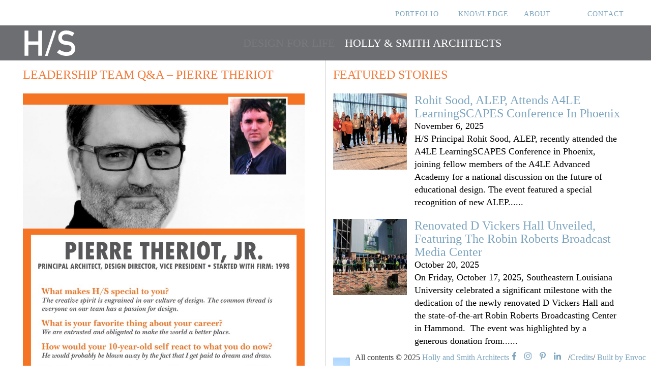

--- FILE ---
content_type: text/html; charset=UTF-8
request_url: https://www.hollyandsmith.com/news/archives/leadership-team-q-a-pierre-theriot
body_size: 12000
content:
<!doctype html>
<html lang="en-US">
<head>
	<meta charset="UTF-8">
	<meta name="viewport" content="width=device-width, initial-scale=1">
	<link rel="profile" href="https://gmpg.org/xfn/11">
	<meta name='robots' content='index, follow, max-image-preview:large, max-snippet:-1, max-video-preview:-1' />

	<!-- This site is optimized with the Yoast SEO plugin v17.8 - https://yoast.com/wordpress/plugins/seo/ -->
	<title>Leadership Team Q&amp;A - Pierre Theriot - Holly &amp; Smith Architects</title>
	<link rel="canonical" href="https://www.hollyandsmith.com/news/archives/leadership-team-q-a-pierre-theriot" />
	<meta property="og:locale" content="en_US" />
	<meta property="og:type" content="article" />
	<meta property="og:title" content="Leadership Team Q&amp;A - Pierre Theriot - Holly &amp; Smith Architects" />
	<meta property="og:url" content="https://www.hollyandsmith.com/news/archives/leadership-team-q-a-pierre-theriot" />
	<meta property="og:site_name" content="Holly &amp; Smith Architects" />
	<meta property="article:published_time" content="2021-03-26T17:00:00+00:00" />
	<meta property="article:modified_time" content="2021-09-24T01:47:24+00:00" />
	<meta property="og:image" content="https://www.hollyandsmith.com/wp-content/uploads/pierretheriot2019-5.jpg" />
	<meta property="og:image:width" content="1050" />
	<meta property="og:image:height" content="691" />
	<meta name="twitter:card" content="summary_large_image" />
	<meta name="twitter:label1" content="Written by" />
	<meta name="twitter:data1" content="envocadmin" />
	<meta name="twitter:label2" content="Est. reading time" />
	<meta name="twitter:data2" content="1 minute" />
	<script type="application/ld+json" class="yoast-schema-graph">{"@context":"https://schema.org","@graph":[{"@type":"WebSite","@id":"https://www.hollyandsmith.com/#website","url":"https://www.hollyandsmith.com/","name":"Holly &amp; Smith Architects","description":"","potentialAction":[{"@type":"SearchAction","target":{"@type":"EntryPoint","urlTemplate":"https://www.hollyandsmith.com/?s={search_term_string}"},"query-input":"required name=search_term_string"}],"inLanguage":"en-US"},{"@type":"ImageObject","@id":"https://www.hollyandsmith.com/news/archives/leadership-team-q-a-pierre-theriot#primaryimage","inLanguage":"en-US","url":"https://www.hollyandsmith.com/wp-content/uploads/pierretheriot2019-5.jpg","contentUrl":"https://www.hollyandsmith.com/wp-content/uploads/pierretheriot2019-5.jpg","width":1050,"height":691},{"@type":"WebPage","@id":"https://www.hollyandsmith.com/news/archives/leadership-team-q-a-pierre-theriot#webpage","url":"https://www.hollyandsmith.com/news/archives/leadership-team-q-a-pierre-theriot","name":"Leadership Team Q&amp;A - Pierre Theriot - Holly &amp; Smith Architects","isPartOf":{"@id":"https://www.hollyandsmith.com/#website"},"primaryImageOfPage":{"@id":"https://www.hollyandsmith.com/news/archives/leadership-team-q-a-pierre-theriot#primaryimage"},"datePublished":"2021-03-26T17:00:00+00:00","dateModified":"2021-09-24T01:47:24+00:00","author":{"@id":"https://www.hollyandsmith.com/#/schema/person/72e1234ab19401ac1dde12d484a78423"},"breadcrumb":{"@id":"https://www.hollyandsmith.com/news/archives/leadership-team-q-a-pierre-theriot#breadcrumb"},"inLanguage":"en-US","potentialAction":[{"@type":"ReadAction","target":["https://www.hollyandsmith.com/news/archives/leadership-team-q-a-pierre-theriot"]}]},{"@type":"BreadcrumbList","@id":"https://www.hollyandsmith.com/news/archives/leadership-team-q-a-pierre-theriot#breadcrumb","itemListElement":[{"@type":"ListItem","position":1,"name":"News","item":"https://www.hollyandsmith.com/news"},{"@type":"ListItem","position":2,"name":"Leadership Team Q&amp;A &#8211; Pierre Theriot"}]},{"@type":"Person","@id":"https://www.hollyandsmith.com/#/schema/person/72e1234ab19401ac1dde12d484a78423","name":"envocadmin","image":{"@type":"ImageObject","@id":"https://www.hollyandsmith.com/#personlogo","inLanguage":"en-US","url":"https://secure.gravatar.com/avatar/4a29e39251b1728268a625afc6ba6b1f?s=96&d=mm&r=g","contentUrl":"https://secure.gravatar.com/avatar/4a29e39251b1728268a625afc6ba6b1f?s=96&d=mm&r=g","caption":"envocadmin"},"url":"https://www.hollyandsmith.com/news/archives/author/envocadmin"}]}</script>
	<!-- / Yoast SEO plugin. -->


<link rel='dns-prefetch' href='//s.w.org' />
<link rel="alternate" type="application/rss+xml" title="Holly &amp; Smith Architects &raquo; Feed" href="https://www.hollyandsmith.com/feed" />
<link rel="alternate" type="application/rss+xml" title="Holly &amp; Smith Architects &raquo; Comments Feed" href="https://www.hollyandsmith.com/comments/feed" />
<script>
window._wpemojiSettings = {"baseUrl":"https:\/\/s.w.org\/images\/core\/emoji\/13.1.0\/72x72\/","ext":".png","svgUrl":"https:\/\/s.w.org\/images\/core\/emoji\/13.1.0\/svg\/","svgExt":".svg","source":{"concatemoji":"https:\/\/www.hollyandsmith.com\/wp-includes\/js\/wp-emoji-release.min.js?ver=f499359f4e73896f65335de142f2a447"}};
/*! This file is auto-generated */
!function(e,a,t){var n,r,o,i=a.createElement("canvas"),p=i.getContext&&i.getContext("2d");function s(e,t){var a=String.fromCharCode;p.clearRect(0,0,i.width,i.height),p.fillText(a.apply(this,e),0,0);e=i.toDataURL();return p.clearRect(0,0,i.width,i.height),p.fillText(a.apply(this,t),0,0),e===i.toDataURL()}function c(e){var t=a.createElement("script");t.src=e,t.defer=t.type="text/javascript",a.getElementsByTagName("head")[0].appendChild(t)}for(o=Array("flag","emoji"),t.supports={everything:!0,everythingExceptFlag:!0},r=0;r<o.length;r++)t.supports[o[r]]=function(e){if(!p||!p.fillText)return!1;switch(p.textBaseline="top",p.font="600 32px Arial",e){case"flag":return s([127987,65039,8205,9895,65039],[127987,65039,8203,9895,65039])?!1:!s([55356,56826,55356,56819],[55356,56826,8203,55356,56819])&&!s([55356,57332,56128,56423,56128,56418,56128,56421,56128,56430,56128,56423,56128,56447],[55356,57332,8203,56128,56423,8203,56128,56418,8203,56128,56421,8203,56128,56430,8203,56128,56423,8203,56128,56447]);case"emoji":return!s([10084,65039,8205,55357,56613],[10084,65039,8203,55357,56613])}return!1}(o[r]),t.supports.everything=t.supports.everything&&t.supports[o[r]],"flag"!==o[r]&&(t.supports.everythingExceptFlag=t.supports.everythingExceptFlag&&t.supports[o[r]]);t.supports.everythingExceptFlag=t.supports.everythingExceptFlag&&!t.supports.flag,t.DOMReady=!1,t.readyCallback=function(){t.DOMReady=!0},t.supports.everything||(n=function(){t.readyCallback()},a.addEventListener?(a.addEventListener("DOMContentLoaded",n,!1),e.addEventListener("load",n,!1)):(e.attachEvent("onload",n),a.attachEvent("onreadystatechange",function(){"complete"===a.readyState&&t.readyCallback()})),(n=t.source||{}).concatemoji?c(n.concatemoji):n.wpemoji&&n.twemoji&&(c(n.twemoji),c(n.wpemoji)))}(window,document,window._wpemojiSettings);
</script>
<style>
img.wp-smiley,
img.emoji {
	display: inline !important;
	border: none !important;
	box-shadow: none !important;
	height: 1em !important;
	width: 1em !important;
	margin: 0 0.07em !important;
	vertical-align: -0.1em !important;
	background: none !important;
	padding: 0 !important;
}
</style>
	<link rel='stylesheet' id='wp-block-library-css'  href='https://www.hollyandsmith.com/wp-includes/css/dist/block-library/style.min.css?ver=f499359f4e73896f65335de142f2a447' media='all' />
<style id='global-styles-inline-css'>
body{--wp--preset--color--black: #000000;--wp--preset--color--cyan-bluish-gray: #abb8c3;--wp--preset--color--white: #ffffff;--wp--preset--color--pale-pink: #f78da7;--wp--preset--color--vivid-red: #cf2e2e;--wp--preset--color--luminous-vivid-orange: #ff6900;--wp--preset--color--luminous-vivid-amber: #fcb900;--wp--preset--color--light-green-cyan: #7bdcb5;--wp--preset--color--vivid-green-cyan: #00d084;--wp--preset--color--pale-cyan-blue: #8ed1fc;--wp--preset--color--vivid-cyan-blue: #0693e3;--wp--preset--color--vivid-purple: #9b51e0;--wp--preset--gradient--vivid-cyan-blue-to-vivid-purple: linear-gradient(135deg,rgba(6,147,227,1) 0%,rgb(155,81,224) 100%);--wp--preset--gradient--light-green-cyan-to-vivid-green-cyan: linear-gradient(135deg,rgb(122,220,180) 0%,rgb(0,208,130) 100%);--wp--preset--gradient--luminous-vivid-amber-to-luminous-vivid-orange: linear-gradient(135deg,rgba(252,185,0,1) 0%,rgba(255,105,0,1) 100%);--wp--preset--gradient--luminous-vivid-orange-to-vivid-red: linear-gradient(135deg,rgba(255,105,0,1) 0%,rgb(207,46,46) 100%);--wp--preset--gradient--very-light-gray-to-cyan-bluish-gray: linear-gradient(135deg,rgb(238,238,238) 0%,rgb(169,184,195) 100%);--wp--preset--gradient--cool-to-warm-spectrum: linear-gradient(135deg,rgb(74,234,220) 0%,rgb(151,120,209) 20%,rgb(207,42,186) 40%,rgb(238,44,130) 60%,rgb(251,105,98) 80%,rgb(254,248,76) 100%);--wp--preset--gradient--blush-light-purple: linear-gradient(135deg,rgb(255,206,236) 0%,rgb(152,150,240) 100%);--wp--preset--gradient--blush-bordeaux: linear-gradient(135deg,rgb(254,205,165) 0%,rgb(254,45,45) 50%,rgb(107,0,62) 100%);--wp--preset--gradient--luminous-dusk: linear-gradient(135deg,rgb(255,203,112) 0%,rgb(199,81,192) 50%,rgb(65,88,208) 100%);--wp--preset--gradient--pale-ocean: linear-gradient(135deg,rgb(255,245,203) 0%,rgb(182,227,212) 50%,rgb(51,167,181) 100%);--wp--preset--gradient--electric-grass: linear-gradient(135deg,rgb(202,248,128) 0%,rgb(113,206,126) 100%);--wp--preset--gradient--midnight: linear-gradient(135deg,rgb(2,3,129) 0%,rgb(40,116,252) 100%);--wp--preset--duotone--dark-grayscale: url('#wp-duotone-dark-grayscale');--wp--preset--duotone--grayscale: url('#wp-duotone-grayscale');--wp--preset--duotone--purple-yellow: url('#wp-duotone-purple-yellow');--wp--preset--duotone--blue-red: url('#wp-duotone-blue-red');--wp--preset--duotone--midnight: url('#wp-duotone-midnight');--wp--preset--duotone--magenta-yellow: url('#wp-duotone-magenta-yellow');--wp--preset--duotone--purple-green: url('#wp-duotone-purple-green');--wp--preset--duotone--blue-orange: url('#wp-duotone-blue-orange');--wp--preset--font-size--small: 13px;--wp--preset--font-size--medium: 20px;--wp--preset--font-size--large: 36px;--wp--preset--font-size--x-large: 42px;}.has-black-color{color: var(--wp--preset--color--black) !important;}.has-cyan-bluish-gray-color{color: var(--wp--preset--color--cyan-bluish-gray) !important;}.has-white-color{color: var(--wp--preset--color--white) !important;}.has-pale-pink-color{color: var(--wp--preset--color--pale-pink) !important;}.has-vivid-red-color{color: var(--wp--preset--color--vivid-red) !important;}.has-luminous-vivid-orange-color{color: var(--wp--preset--color--luminous-vivid-orange) !important;}.has-luminous-vivid-amber-color{color: var(--wp--preset--color--luminous-vivid-amber) !important;}.has-light-green-cyan-color{color: var(--wp--preset--color--light-green-cyan) !important;}.has-vivid-green-cyan-color{color: var(--wp--preset--color--vivid-green-cyan) !important;}.has-pale-cyan-blue-color{color: var(--wp--preset--color--pale-cyan-blue) !important;}.has-vivid-cyan-blue-color{color: var(--wp--preset--color--vivid-cyan-blue) !important;}.has-vivid-purple-color{color: var(--wp--preset--color--vivid-purple) !important;}.has-black-background-color{background-color: var(--wp--preset--color--black) !important;}.has-cyan-bluish-gray-background-color{background-color: var(--wp--preset--color--cyan-bluish-gray) !important;}.has-white-background-color{background-color: var(--wp--preset--color--white) !important;}.has-pale-pink-background-color{background-color: var(--wp--preset--color--pale-pink) !important;}.has-vivid-red-background-color{background-color: var(--wp--preset--color--vivid-red) !important;}.has-luminous-vivid-orange-background-color{background-color: var(--wp--preset--color--luminous-vivid-orange) !important;}.has-luminous-vivid-amber-background-color{background-color: var(--wp--preset--color--luminous-vivid-amber) !important;}.has-light-green-cyan-background-color{background-color: var(--wp--preset--color--light-green-cyan) !important;}.has-vivid-green-cyan-background-color{background-color: var(--wp--preset--color--vivid-green-cyan) !important;}.has-pale-cyan-blue-background-color{background-color: var(--wp--preset--color--pale-cyan-blue) !important;}.has-vivid-cyan-blue-background-color{background-color: var(--wp--preset--color--vivid-cyan-blue) !important;}.has-vivid-purple-background-color{background-color: var(--wp--preset--color--vivid-purple) !important;}.has-black-border-color{border-color: var(--wp--preset--color--black) !important;}.has-cyan-bluish-gray-border-color{border-color: var(--wp--preset--color--cyan-bluish-gray) !important;}.has-white-border-color{border-color: var(--wp--preset--color--white) !important;}.has-pale-pink-border-color{border-color: var(--wp--preset--color--pale-pink) !important;}.has-vivid-red-border-color{border-color: var(--wp--preset--color--vivid-red) !important;}.has-luminous-vivid-orange-border-color{border-color: var(--wp--preset--color--luminous-vivid-orange) !important;}.has-luminous-vivid-amber-border-color{border-color: var(--wp--preset--color--luminous-vivid-amber) !important;}.has-light-green-cyan-border-color{border-color: var(--wp--preset--color--light-green-cyan) !important;}.has-vivid-green-cyan-border-color{border-color: var(--wp--preset--color--vivid-green-cyan) !important;}.has-pale-cyan-blue-border-color{border-color: var(--wp--preset--color--pale-cyan-blue) !important;}.has-vivid-cyan-blue-border-color{border-color: var(--wp--preset--color--vivid-cyan-blue) !important;}.has-vivid-purple-border-color{border-color: var(--wp--preset--color--vivid-purple) !important;}.has-vivid-cyan-blue-to-vivid-purple-gradient-background{background: var(--wp--preset--gradient--vivid-cyan-blue-to-vivid-purple) !important;}.has-light-green-cyan-to-vivid-green-cyan-gradient-background{background: var(--wp--preset--gradient--light-green-cyan-to-vivid-green-cyan) !important;}.has-luminous-vivid-amber-to-luminous-vivid-orange-gradient-background{background: var(--wp--preset--gradient--luminous-vivid-amber-to-luminous-vivid-orange) !important;}.has-luminous-vivid-orange-to-vivid-red-gradient-background{background: var(--wp--preset--gradient--luminous-vivid-orange-to-vivid-red) !important;}.has-very-light-gray-to-cyan-bluish-gray-gradient-background{background: var(--wp--preset--gradient--very-light-gray-to-cyan-bluish-gray) !important;}.has-cool-to-warm-spectrum-gradient-background{background: var(--wp--preset--gradient--cool-to-warm-spectrum) !important;}.has-blush-light-purple-gradient-background{background: var(--wp--preset--gradient--blush-light-purple) !important;}.has-blush-bordeaux-gradient-background{background: var(--wp--preset--gradient--blush-bordeaux) !important;}.has-luminous-dusk-gradient-background{background: var(--wp--preset--gradient--luminous-dusk) !important;}.has-pale-ocean-gradient-background{background: var(--wp--preset--gradient--pale-ocean) !important;}.has-electric-grass-gradient-background{background: var(--wp--preset--gradient--electric-grass) !important;}.has-midnight-gradient-background{background: var(--wp--preset--gradient--midnight) !important;}.has-small-font-size{font-size: var(--wp--preset--font-size--small) !important;}.has-medium-font-size{font-size: var(--wp--preset--font-size--medium) !important;}.has-large-font-size{font-size: var(--wp--preset--font-size--large) !important;}.has-x-large-font-size{font-size: var(--wp--preset--font-size--x-large) !important;}
</style>
<link rel='stylesheet' id='wordherd-slick-css-css'  href='https://www.hollyandsmith.com/wp-content/themes/wordherd-gutenberg/css/slick.css?ver=1.0.0' media='all' />
<link rel='stylesheet' id='wordherd-popup-css-css'  href='https://www.hollyandsmith.com/wp-content/themes/wordherd-gutenberg/css/jquery.modal.min.css?ver=1.0.0' media='all' />
<link rel='stylesheet' id='wordherd-style-css'  href='https://www.hollyandsmith.com/wp-content/themes/wordherd-gutenberg/style.css?ver=2' media='all' />
<script src='https://www.hollyandsmith.com/wp-includes/js/jquery/jquery.min.js?ver=3.6.0' id='jquery-core-js'></script>
<script src='https://www.hollyandsmith.com/wp-includes/js/jquery/jquery-migrate.min.js?ver=3.3.2' id='jquery-migrate-js'></script>
<link rel="https://api.w.org/" href="https://www.hollyandsmith.com/wp-json/" /><link rel="alternate" type="application/json" href="https://www.hollyandsmith.com/wp-json/wp/v2/posts/3128" /><link rel="EditURI" type="application/rsd+xml" title="RSD" href="https://www.hollyandsmith.com/xmlrpc.php?rsd" />
<link rel="wlwmanifest" type="application/wlwmanifest+xml" href="https://www.hollyandsmith.com/wp-includes/wlwmanifest.xml" /> 

<link rel='shortlink' href='https://www.hollyandsmith.com/?p=3128' />
<link rel="alternate" type="application/json+oembed" href="https://www.hollyandsmith.com/wp-json/oembed/1.0/embed?url=https%3A%2F%2Fwww.hollyandsmith.com%2Fnews%2Farchives%2Fleadership-team-q-a-pierre-theriot" />
<link rel="alternate" type="text/xml+oembed" href="https://www.hollyandsmith.com/wp-json/oembed/1.0/embed?url=https%3A%2F%2Fwww.hollyandsmith.com%2Fnews%2Farchives%2Fleadership-team-q-a-pierre-theriot&#038;format=xml" />
<link rel="icon" href="https://www.hollyandsmith.com/wp-content/uploads/cropped-HS-logo-Orange-Square-large-scaled-1-32x32.jpg" sizes="32x32" />
<link rel="icon" href="https://www.hollyandsmith.com/wp-content/uploads/cropped-HS-logo-Orange-Square-large-scaled-1-192x192.jpg" sizes="192x192" />
<link rel="apple-touch-icon" href="https://www.hollyandsmith.com/wp-content/uploads/cropped-HS-logo-Orange-Square-large-scaled-1-180x180.jpg" />
<meta name="msapplication-TileImage" content="https://www.hollyandsmith.com/wp-content/uploads/cropped-HS-logo-Orange-Square-large-scaled-1-270x270.jpg" />
		<style id="wp-custom-css">
			/* .blog-list{width:58.33333333%}
.blog-list .blog-item{display:flex;margin:0 -15px;margin-bottom:20px;}
.blog-list .blog-item .blog-item__left{width:25%;padding:0 15px;}
.blog-list .blog-item .blog-item__right{width:75%;padding:0 15px;}
.blog-list .blog-item .blog-item__left img{height:150px;object-fit:cover;}
.blog-list .blog-item .blog-item__title{margin:0;}
.blog-list .blog-item p{margin:0;}
.blog-list .blog-item .blog-item__title a{color:#7da5c0;font-weight:normal;}
.btn{display:inline-block;margin-bottom:0;font-size:14px;font-weight:400;line-height:1.42857143;text-align:center;white-space:nowrap;vertical-align:middle;cursor:pointer;-webkit-user-select:none;-moz-user-select:none;-ms-user-select:none;user-select:none;background-image:none;border-radius:0;background:transparent;color:#f58021;border:1px solid #f58021;text-transform:uppercase;letter-spacing:2px;position:relative;padding:10px 20px;margin-top:20px;text-decoration:none!important;}
.btn:hover{background:#f58021;color:#FFF;}
h1 {
    color: #F47836;
    font-size: 24px;
    text-transform: uppercase;
    font-weight: normal;
    margin-bottom: 20px;
} */
.main-navigation li {
	list-style-type: none !important;
}

.portfolio-single li {
	list-style-type: none !important;
}

li {
	list-style-type: disc;
}		</style>
			<script>
	  (function(i,s,o,g,r,a,m){i['GoogleAnalyticsObject']=r;i[r]=i[r]||function(){
	  (i[r].q=i[r].q||[]).push(arguments)},i[r].l=1*new Date();a=s.createElement(o),
	  m=s.getElementsByTagName(o)[0];a.async=1;a.src=g;m.parentNode.insertBefore(a,m)
	  })(window,document,'script','https://www.google-analytics.com/analytics.js','ga');

	  ga('create', 'UA-77238802-1', 'auto');
	  ga('send', 'pageview');

	</script>
</head>

<body class="post-template-default single single-post postid-3128 single-format-standard wp-custom-logo no-sidebar">
	
			
<svg xmlns="http://www.w3.org/2000/svg" viewBox="0 0 0 0" width="0" height="0" focusable="false" role="none" style="visibility: hidden; position: absolute; left: -9999px; overflow: hidden;" ><defs><filter id="wp-duotone-dark-grayscale"><feColorMatrix color-interpolation-filters="sRGB" type="matrix" values=" .299 .587 .114 0 0 .299 .587 .114 0 0 .299 .587 .114 0 0 .299 .587 .114 0 0 " /><feComponentTransfer color-interpolation-filters="sRGB" ><feFuncR type="table" tableValues="0 0.49803921568627" /><feFuncG type="table" tableValues="0 0.49803921568627" /><feFuncB type="table" tableValues="0 0.49803921568627" /><feFuncA type="table" tableValues="1 1" /></feComponentTransfer><feComposite in2="SourceGraphic" operator="in" /></filter></defs></svg><svg xmlns="http://www.w3.org/2000/svg" viewBox="0 0 0 0" width="0" height="0" focusable="false" role="none" style="visibility: hidden; position: absolute; left: -9999px; overflow: hidden;" ><defs><filter id="wp-duotone-grayscale"><feColorMatrix color-interpolation-filters="sRGB" type="matrix" values=" .299 .587 .114 0 0 .299 .587 .114 0 0 .299 .587 .114 0 0 .299 .587 .114 0 0 " /><feComponentTransfer color-interpolation-filters="sRGB" ><feFuncR type="table" tableValues="0 1" /><feFuncG type="table" tableValues="0 1" /><feFuncB type="table" tableValues="0 1" /><feFuncA type="table" tableValues="1 1" /></feComponentTransfer><feComposite in2="SourceGraphic" operator="in" /></filter></defs></svg><svg xmlns="http://www.w3.org/2000/svg" viewBox="0 0 0 0" width="0" height="0" focusable="false" role="none" style="visibility: hidden; position: absolute; left: -9999px; overflow: hidden;" ><defs><filter id="wp-duotone-purple-yellow"><feColorMatrix color-interpolation-filters="sRGB" type="matrix" values=" .299 .587 .114 0 0 .299 .587 .114 0 0 .299 .587 .114 0 0 .299 .587 .114 0 0 " /><feComponentTransfer color-interpolation-filters="sRGB" ><feFuncR type="table" tableValues="0.54901960784314 0.98823529411765" /><feFuncG type="table" tableValues="0 1" /><feFuncB type="table" tableValues="0.71764705882353 0.25490196078431" /><feFuncA type="table" tableValues="1 1" /></feComponentTransfer><feComposite in2="SourceGraphic" operator="in" /></filter></defs></svg><svg xmlns="http://www.w3.org/2000/svg" viewBox="0 0 0 0" width="0" height="0" focusable="false" role="none" style="visibility: hidden; position: absolute; left: -9999px; overflow: hidden;" ><defs><filter id="wp-duotone-blue-red"><feColorMatrix color-interpolation-filters="sRGB" type="matrix" values=" .299 .587 .114 0 0 .299 .587 .114 0 0 .299 .587 .114 0 0 .299 .587 .114 0 0 " /><feComponentTransfer color-interpolation-filters="sRGB" ><feFuncR type="table" tableValues="0 1" /><feFuncG type="table" tableValues="0 0.27843137254902" /><feFuncB type="table" tableValues="0.5921568627451 0.27843137254902" /><feFuncA type="table" tableValues="1 1" /></feComponentTransfer><feComposite in2="SourceGraphic" operator="in" /></filter></defs></svg><svg xmlns="http://www.w3.org/2000/svg" viewBox="0 0 0 0" width="0" height="0" focusable="false" role="none" style="visibility: hidden; position: absolute; left: -9999px; overflow: hidden;" ><defs><filter id="wp-duotone-midnight"><feColorMatrix color-interpolation-filters="sRGB" type="matrix" values=" .299 .587 .114 0 0 .299 .587 .114 0 0 .299 .587 .114 0 0 .299 .587 .114 0 0 " /><feComponentTransfer color-interpolation-filters="sRGB" ><feFuncR type="table" tableValues="0 0" /><feFuncG type="table" tableValues="0 0.64705882352941" /><feFuncB type="table" tableValues="0 1" /><feFuncA type="table" tableValues="1 1" /></feComponentTransfer><feComposite in2="SourceGraphic" operator="in" /></filter></defs></svg><svg xmlns="http://www.w3.org/2000/svg" viewBox="0 0 0 0" width="0" height="0" focusable="false" role="none" style="visibility: hidden; position: absolute; left: -9999px; overflow: hidden;" ><defs><filter id="wp-duotone-magenta-yellow"><feColorMatrix color-interpolation-filters="sRGB" type="matrix" values=" .299 .587 .114 0 0 .299 .587 .114 0 0 .299 .587 .114 0 0 .299 .587 .114 0 0 " /><feComponentTransfer color-interpolation-filters="sRGB" ><feFuncR type="table" tableValues="0.78039215686275 1" /><feFuncG type="table" tableValues="0 0.94901960784314" /><feFuncB type="table" tableValues="0.35294117647059 0.47058823529412" /><feFuncA type="table" tableValues="1 1" /></feComponentTransfer><feComposite in2="SourceGraphic" operator="in" /></filter></defs></svg><svg xmlns="http://www.w3.org/2000/svg" viewBox="0 0 0 0" width="0" height="0" focusable="false" role="none" style="visibility: hidden; position: absolute; left: -9999px; overflow: hidden;" ><defs><filter id="wp-duotone-purple-green"><feColorMatrix color-interpolation-filters="sRGB" type="matrix" values=" .299 .587 .114 0 0 .299 .587 .114 0 0 .299 .587 .114 0 0 .299 .587 .114 0 0 " /><feComponentTransfer color-interpolation-filters="sRGB" ><feFuncR type="table" tableValues="0.65098039215686 0.40392156862745" /><feFuncG type="table" tableValues="0 1" /><feFuncB type="table" tableValues="0.44705882352941 0.4" /><feFuncA type="table" tableValues="1 1" /></feComponentTransfer><feComposite in2="SourceGraphic" operator="in" /></filter></defs></svg><svg xmlns="http://www.w3.org/2000/svg" viewBox="0 0 0 0" width="0" height="0" focusable="false" role="none" style="visibility: hidden; position: absolute; left: -9999px; overflow: hidden;" ><defs><filter id="wp-duotone-blue-orange"><feColorMatrix color-interpolation-filters="sRGB" type="matrix" values=" .299 .587 .114 0 0 .299 .587 .114 0 0 .299 .587 .114 0 0 .299 .587 .114 0 0 " /><feComponentTransfer color-interpolation-filters="sRGB" ><feFuncR type="table" tableValues="0.098039215686275 1" /><feFuncG type="table" tableValues="0 0.66274509803922" /><feFuncB type="table" tableValues="0.84705882352941 0.41960784313725" /><feFuncA type="table" tableValues="1 1" /></feComponentTransfer><feComposite in2="SourceGraphic" operator="in" /></filter></defs></svg><div id="page" class="site">

	<header id="masthead" class="site-header">
		<div class="site-header__site-branding">
			<div class="site-header__logo">
			    <a href="https://www.hollyandsmith.com/" class="custom-logo-link" rel="home"><img src="https://www.hollyandsmith.com/wp-content/uploads/logo-white.svg" class="custom-logo" alt="Holly &amp; Smith Architects" /></a>			</div>
			<div class="site-header__header-title">
			<section id="custom_html-3" class="widget_text widget widget_custom_html"><div class="textwidget custom-html-widget"><h2><span>Design For Life</span>Holly & Smith Architects</h2></div></section>			</div>
			<button class="menu-toggle">
				<span></span>
				<span></span>
				<span></span>
			</button>
			<div class="site-header__knowledge-community">
			    <section id="block-2" class="widget widget_block"></section>			</div>
		</div><!-- .site-branding -->

		<div class="site-header__custom-menu">
		    <nav id="site-navigation" class="main-navigation">
			<div class="menu-header-menu-container"><ul id="primary-menu" class="menu"><li id="menu-item-52" class="menu-item menu-item-type-custom menu-item-object-custom menu-item-has-children menu-item-52"><a href="/portfolio">Portfolio</a>
<ul class="sub-menu">
	<li id="menu-item-53" class="menu-item menu-item-type-custom menu-item-object-custom menu-item-53"><a href="/portfolio/featured">Featured</a></li>
	<li id="menu-item-54" class="menu-item menu-item-type-custom menu-item-object-custom menu-item-54"><a href="/portfolio/hospitality">Stay/Dine</a></li>
	<li id="menu-item-55" class="menu-item menu-item-type-custom menu-item-object-custom menu-item-55"><a href="/portfolio/governmental">Gather</a></li>
	<li id="menu-item-56" class="menu-item menu-item-type-custom menu-item-object-custom menu-item-56"><a href="/portfolio/heal">Heal</a></li>
	<li id="menu-item-57" class="menu-item menu-item-type-custom menu-item-object-custom menu-item-57"><a href="/portfolio/interiors">Interior</a></li>
	<li id="menu-item-58" class="menu-item menu-item-type-custom menu-item-object-custom menu-item-58"><a href="/portfolio/academic">Learn</a></li>
	<li id="menu-item-4240" class="menu-item menu-item-type-custom menu-item-object-custom menu-item-4240"><a href="/portfolio/live">Live</a></li>
	<li id="menu-item-59" class="menu-item menu-item-type-custom menu-item-object-custom menu-item-59"><a href="/portfolio/conceptplanning">Plan</a></li>
	<li id="menu-item-60" class="menu-item menu-item-type-custom menu-item-object-custom menu-item-60"><a href="/portfolio/play">Play</a></li>
	<li id="menu-item-61" class="menu-item menu-item-type-custom menu-item-object-custom menu-item-61"><a href="/portfolio/historicalrenovation">Restore</a></li>
	<li id="menu-item-62" class="menu-item menu-item-type-custom menu-item-object-custom menu-item-62"><a href="/portfolio/commercial">Work</a></li>
	<li id="menu-item-63" class="menu-item menu-item-type-custom menu-item-object-custom menu-item-63"><a href="/portfolio/religious">Worship</a></li>
	<li id="menu-item-64" class="menu-item menu-item-type-custom menu-item-object-custom menu-item-64"><a href="/portfolio/inprogress">in-Progress</a></li>
	<li id="menu-item-65" class="menu-item menu-item-type-custom menu-item-object-custom menu-item-65"><a href="/portfolio/all">All Projects</a></li>
</ul>
</li>
<li id="menu-item-68" class="news-menus menu-item menu-item-type-custom menu-item-object-custom menu-item-has-children menu-item-68"><a href="/news/knowledge">Knowledge</a>
<ul class="sub-menu">
	<li id="menu-item-66" class="menu-item menu-item-type-custom menu-item-object-custom menu-item-52 current-menu-item"><a href="/news">News</a></li>
	<li id="menu-item-69" class="menu-item menu-item-type-custom menu-item-object-custom menu-item-69"><a href="/news/archive">Archive</a></li>
</ul>
</li>
<li id="menu-item-70" class="menu-item menu-item-type-custom menu-item-object-custom menu-item-has-children menu-item-70"><a href="/about">About</a>
<ul class="sub-menu">
	<li id="menu-item-71" class="menu-item menu-item-type-custom menu-item-object-custom menu-item-71"><a href="/about">Introduction</a></li>
	<li id="menu-item-72" class="menu-item menu-item-type-custom menu-item-object-custom menu-item-72"><a href="/about/firm-culture">Firm Culture</a></li>
	<li id="menu-item-73" class="menu-item menu-item-type-custom menu-item-object-custom menu-item-73"><a href="/about/recognition">Recognition</a></li>
	<li id="menu-item-74" class="menu-item menu-item-type-custom menu-item-object-custom menu-item-74"><a href="/about/people">People</a></li>
	<li id="menu-item-75" class="menu-item menu-item-type-custom menu-item-object-custom menu-item-75"><a href="/about/careers">Careers</a></li>
	<li id="menu-item-76" class="menu-item menu-item-type-custom menu-item-object-custom menu-item-76"><a href="/about/design-philosophy">Design Philosophy</a></li>
</ul>
</li>
<li id="menu-item-77" class="menu-item menu-item-type-custom menu-item-object-custom menu-item-77"><a href="/contact">Contact</a></li>
</ul></div>		    </nav><!-- #site-navigation -->
		</div>
	</header><!-- #masthead -->

	<main id="primary" class="site-main">

		
<div id="post-3128" class="post-3128 post type-post status-publish format-standard has-post-thumbnail hentry category-40th-anniversary category-news">
	<div class="container">
		<div class="news-single">
			<div class="news-single__left">
				<h1 class="entry-title">Leadership Team Q&amp;A &#8211; Pierre Theriot</h1>				
<figure class="wp-block-image size-large"><img width="896" height="1024" src="https://www.hollyandsmith.com/wp-content/uploads/Pierre20Social20Post-896x1024.jpg" alt="" class="wp-image-3026" srcset="https://www.hollyandsmith.com/wp-content/uploads/Pierre20Social20Post-896x1024.jpg 896w, https://www.hollyandsmith.com/wp-content/uploads/Pierre20Social20Post-263x300.jpg 263w, https://www.hollyandsmith.com/wp-content/uploads/Pierre20Social20Post-768x878.jpg 768w, https://www.hollyandsmith.com/wp-content/uploads/Pierre20Social20Post-1344x1536.jpg 1344w, https://www.hollyandsmith.com/wp-content/uploads/Pierre20Social20Post-1792x2048.jpg 1792w" sizes="(max-width: 896px) 100vw, 896px" /></figure>
							</div>
			<div class="news-single__right">
				<h2>FEATURED STORIES</h2>
				<div class="blog-list blog-list--featured-stories">
		            			              <div class="blog-item">
			              	<div class="blog-item__left">
								
			<div class="post-thumbnail">
				<img width="2560" height="1920" src="https://www.hollyandsmith.com/wp-content/uploads/group-photo_edited-scaled.jpg" class="attachment-post-thumbnail size-post-thumbnail wp-post-image" alt="" loading="lazy" srcset="https://www.hollyandsmith.com/wp-content/uploads/group-photo_edited-scaled.jpg 2560w, https://www.hollyandsmith.com/wp-content/uploads/group-photo_edited-300x225.jpg 300w, https://www.hollyandsmith.com/wp-content/uploads/group-photo_edited-1024x768.jpg 1024w, https://www.hollyandsmith.com/wp-content/uploads/group-photo_edited-768x576.jpg 768w, https://www.hollyandsmith.com/wp-content/uploads/group-photo_edited-1536x1152.jpg 1536w, https://www.hollyandsmith.com/wp-content/uploads/group-photo_edited-2048x1536.jpg 2048w" sizes="(max-width: 2560px) 100vw, 2560px" />			</div><!-- .post-thumbnail -->

									</div>
			                <div class="blog-item__right">
								<h2 class="blog-item__title"><a href="https://www.hollyandsmith.com/news/archives/rohit-sood-alep-attends-a4le-learningscapes-conference-in-phoenix" rel="bookmark">Rohit Sood, ALEP, Attends A4LE LearningSCAPES Conference in Phoenix</a></h2>								<span class="blog-item__date">November 6, 2025</span><br>
								H/S Principal Rohit Sood, ALEP, recently attended the A4LE LearningSCAPES Conference in Phoenix, joining fellow members of the A4LE Advanced Academy for a national discussion on the future of educational design. The event featured a special recognition of new ALEP......							</div>
			              </div>
			            			              <div class="blog-item">
			              	<div class="blog-item__left">
								
			<div class="post-thumbnail">
				<img width="640" height="481" src="https://www.hollyandsmith.com/wp-content/uploads/d-vickers-ribbon-cutting-before.jpg" class="attachment-post-thumbnail size-post-thumbnail wp-post-image" alt="" loading="lazy" srcset="https://www.hollyandsmith.com/wp-content/uploads/d-vickers-ribbon-cutting-before.jpg 640w, https://www.hollyandsmith.com/wp-content/uploads/d-vickers-ribbon-cutting-before-300x225.jpg 300w" sizes="(max-width: 640px) 100vw, 640px" />			</div><!-- .post-thumbnail -->

									</div>
			                <div class="blog-item__right">
								<h2 class="blog-item__title"><a href="https://www.hollyandsmith.com/news/archives/renovated-d-vickers-hall-unveiled-featuring-the-robin-roberts-broadcast-media-center" rel="bookmark">Renovated D Vickers Hall Unveiled, Featuring the Robin Roberts Broadcast Media Center</a></h2>								<span class="blog-item__date">October 20, 2025</span><br>
								On Friday, October 17, 2025, Southeastern Louisiana University celebrated a significant milestone with the dedication of the newly renovated D Vickers Hall and the state-of-the-art Robin Roberts Broadcasting Center in Hammond.  The event was highlighted by a generous donation from......							</div>
			              </div>
			            			              <div class="blog-item">
			              	<div class="blog-item__left">
								
			<div class="post-thumbnail">
				<img width="2560" height="1439" src="https://www.hollyandsmith.com/wp-content/uploads/group-shoveling-dirt-2-scaled.jpg" class="attachment-post-thumbnail size-post-thumbnail wp-post-image" alt="" loading="lazy" srcset="https://www.hollyandsmith.com/wp-content/uploads/group-shoveling-dirt-2-scaled.jpg 2560w, https://www.hollyandsmith.com/wp-content/uploads/group-shoveling-dirt-2-300x169.jpg 300w, https://www.hollyandsmith.com/wp-content/uploads/group-shoveling-dirt-2-1024x576.jpg 1024w, https://www.hollyandsmith.com/wp-content/uploads/group-shoveling-dirt-2-768x432.jpg 768w, https://www.hollyandsmith.com/wp-content/uploads/group-shoveling-dirt-2-1536x864.jpg 1536w, https://www.hollyandsmith.com/wp-content/uploads/group-shoveling-dirt-2-2048x1151.jpg 2048w" sizes="(max-width: 2560px) 100vw, 2560px" />			</div><!-- .post-thumbnail -->

									</div>
			                <div class="blog-item__right">
								<h2 class="blog-item__title"><a href="https://www.hollyandsmith.com/news/archives/louisiana-army-national-guard-breaks-ground-on-lafayette-readiness-center" rel="bookmark">Louisiana Army National Guard Breaks Ground on Lafayette Readiness Center</a></h2>								<span class="blog-item__date">October 13, 2025</span><br>
								The Louisiana Army National Guard held a groundbreaking ceremony on October 8, 2025 for the new Readiness Center in Lafayette. Located on West Congress Street, this sustainably designed 83,943 sq, ft. facility will be highly energy-efficient, constructed from highly resilient,......							</div>
			              </div>
			            			              <div class="blog-item">
			              	<div class="blog-item__left">
								
			<div class="post-thumbnail">
				<img width="2560" height="2012" src="https://www.hollyandsmith.com/wp-content/uploads/Nunez-Ext_1-scaled.jpg" class="attachment-post-thumbnail size-post-thumbnail wp-post-image" alt="" loading="lazy" srcset="https://www.hollyandsmith.com/wp-content/uploads/Nunez-Ext_1-scaled.jpg 2560w, https://www.hollyandsmith.com/wp-content/uploads/Nunez-Ext_1-300x236.jpg 300w, https://www.hollyandsmith.com/wp-content/uploads/Nunez-Ext_1-1024x805.jpg 1024w, https://www.hollyandsmith.com/wp-content/uploads/Nunez-Ext_1-768x604.jpg 768w, https://www.hollyandsmith.com/wp-content/uploads/Nunez-Ext_1-1536x1207.jpg 1536w, https://www.hollyandsmith.com/wp-content/uploads/Nunez-Ext_1-2048x1610.jpg 2048w" sizes="(max-width: 2560px) 100vw, 2560px" />			</div><!-- .post-thumbnail -->

									</div>
			                <div class="blog-item__right">
								<h2 class="blog-item__title"><a href="https://www.hollyandsmith.com/news/archives/nunez-community-college-student-testing-and-career-counseling-center-honored-with-aia-louisiana-award-of-merit" rel="bookmark">Nunez Community College Student Testing and Career Counseling Center Honored with AIA Louisiana Award of Merit</a></h2>								<span class="blog-item__date">September 30, 2025</span><br>
								Holly &amp; Smith Architects is honored to announce that the Nunez Community College Student Testing and Career Counseling Center has been recognized with an Award of Merit at the 2025 AIA Louisiana Design Awards. This student-centered facility was envisioned as......							</div>
			              </div>
			            			              <div class="blog-item">
			              	<div class="blog-item__left">
								
			<div class="post-thumbnail">
				<img width="2560" height="1920" src="https://www.hollyandsmith.com/wp-content/uploads/AIA-NOLA-2-2-scaled.jpg" class="attachment-post-thumbnail size-post-thumbnail wp-post-image" alt="" loading="lazy" srcset="https://www.hollyandsmith.com/wp-content/uploads/AIA-NOLA-2-2-scaled.jpg 2560w, https://www.hollyandsmith.com/wp-content/uploads/AIA-NOLA-2-2-300x225.jpg 300w, https://www.hollyandsmith.com/wp-content/uploads/AIA-NOLA-2-2-1024x768.jpg 1024w, https://www.hollyandsmith.com/wp-content/uploads/AIA-NOLA-2-2-768x576.jpg 768w, https://www.hollyandsmith.com/wp-content/uploads/AIA-NOLA-2-2-1536x1152.jpg 1536w, https://www.hollyandsmith.com/wp-content/uploads/AIA-NOLA-2-2-2048x1536.jpg 2048w" sizes="(max-width: 2560px) 100vw, 2560px" />			</div><!-- .post-thumbnail -->

									</div>
			                <div class="blog-item__right">
								<h2 class="blog-item__title"><a href="https://www.hollyandsmith.com/news/archives/639-desire-street-honored-with-aia-new-orleans-award-of-merit-for-historic-preservation-and-restoration" rel="bookmark">639 Desire Street Honored with AIA New Orleans Award of Merit for Historic Preservation and Restoration</a></h2>								<span class="blog-item__date">July 23, 2025</span><br>
								Holly &amp; Smith Architects is honored to announce that our restoration of 639 Desire Street has been recognized with a 2025 AIA New Orleans Award of Merit in Historic Preservation and Restoration. Presented at the AIA New Orleans Design Awards......							</div>
			              </div>
			            			              <div class="blog-item">
			              	<div class="blog-item__left">
								
			<div class="post-thumbnail">
				<img width="2048" height="1365" src="https://www.hollyandsmith.com/wp-content/uploads/celeste-horizonal-front-entrance.jpg" class="attachment-post-thumbnail size-post-thumbnail wp-post-image" alt="" loading="lazy" srcset="https://www.hollyandsmith.com/wp-content/uploads/celeste-horizonal-front-entrance.jpg 2048w, https://www.hollyandsmith.com/wp-content/uploads/celeste-horizonal-front-entrance-300x200.jpg 300w, https://www.hollyandsmith.com/wp-content/uploads/celeste-horizonal-front-entrance-1024x683.jpg 1024w, https://www.hollyandsmith.com/wp-content/uploads/celeste-horizonal-front-entrance-768x512.jpg 768w, https://www.hollyandsmith.com/wp-content/uploads/celeste-horizonal-front-entrance-1536x1024.jpg 1536w, https://www.hollyandsmith.com/wp-content/uploads/celeste-horizonal-front-entrance-210x140.jpg 210w" sizes="(max-width: 2048px) 100vw, 2048px" />			</div><!-- .post-thumbnail -->

									</div>
			                <div class="blog-item__right">
								<h2 class="blog-item__title"><a href="https://www.hollyandsmith.com/news/archives/celeste-landing-celebrates-grand-opening-in-new-orleans-lower-garden-district" rel="bookmark">Celeste Landing Celebrates Grand Opening in New Orleans&#8217; Lower Garden District</a></h2>								<span class="blog-item__date">April 14, 2025</span><br>
								Holly &amp; Smith Architects (H/S) is proud to celebrate the grand opening of Celeste Landing, a transformative affordable housing development in New Orleans' Lower Garden District. Designed by H/S, the project combines the thoughtful restoration of a historic structure with......							</div>
			              </div>
			            			              <div class="blog-item">
			              	<div class="blog-item__left">
								
			<div class="post-thumbnail">
				<img width="2560" height="1992" src="https://www.hollyandsmith.com/wp-content/uploads/1.16.2025-scaled.jpg" class="attachment-post-thumbnail size-post-thumbnail wp-post-image" alt="" loading="lazy" srcset="https://www.hollyandsmith.com/wp-content/uploads/1.16.2025-scaled.jpg 2560w, https://www.hollyandsmith.com/wp-content/uploads/1.16.2025-300x233.jpg 300w, https://www.hollyandsmith.com/wp-content/uploads/1.16.2025-1024x797.jpg 1024w, https://www.hollyandsmith.com/wp-content/uploads/1.16.2025-768x598.jpg 768w, https://www.hollyandsmith.com/wp-content/uploads/1.16.2025-1536x1195.jpg 1536w, https://www.hollyandsmith.com/wp-content/uploads/1.16.2025-2048x1593.jpg 2048w" sizes="(max-width: 2560px) 100vw, 2560px" />			</div><!-- .post-thumbnail -->

									</div>
			                <div class="blog-item__right">
								<h2 class="blog-item__title"><a href="https://www.hollyandsmith.com/news/archives/holly-smith-architects-named-medium-business-of-the-year-by-tangipahoa-chamber" rel="bookmark">Holly &#038; Smith Architects Named Medium Business of the Year by Tangipahoa Chamber</a></h2>								<span class="blog-item__date">January 28, 2025</span><br>
								Holly &amp; Smith Architects (H/S) is proud to announce its recognition as Medium Business of the Year at the 2025 Tangipahoa Chamber Annual Installation and Awards Luncheon. This prestigious honor celebrates the firm’s longstanding commitment to excellence in design, innovation,......							</div>
			              </div>
			            			              <div class="blog-item">
			              	<div class="blog-item__left">
								
			<div class="post-thumbnail">
				<img width="2560" height="2560" src="https://www.hollyandsmith.com/wp-content/uploads/Photo_edit-1-scaled.jpg" class="attachment-post-thumbnail size-post-thumbnail wp-post-image" alt="" loading="lazy" srcset="https://www.hollyandsmith.com/wp-content/uploads/Photo_edit-1-scaled.jpg 2560w, https://www.hollyandsmith.com/wp-content/uploads/Photo_edit-1-300x300.jpg 300w, https://www.hollyandsmith.com/wp-content/uploads/Photo_edit-1-1024x1024.jpg 1024w, https://www.hollyandsmith.com/wp-content/uploads/Photo_edit-1-150x150.jpg 150w, https://www.hollyandsmith.com/wp-content/uploads/Photo_edit-1-768x768.jpg 768w, https://www.hollyandsmith.com/wp-content/uploads/Photo_edit-1-1536x1536.jpg 1536w, https://www.hollyandsmith.com/wp-content/uploads/Photo_edit-1-2048x2048.jpg 2048w" sizes="(max-width: 2560px) 100vw, 2560px" />			</div><!-- .post-thumbnail -->

									</div>
			                <div class="blog-item__right">
								<h2 class="blog-item__title"><a href="https://www.hollyandsmith.com/news/archives/ribbon-cutting-ceremony-held-for-new-louisiana-national-guard-readiness-center-in-lake-charles" rel="bookmark">Ribbon-Cutting Ceremony Held for New Louisiana National Guard Readiness Center in Lake Charles</a></h2>								<span class="blog-item__date">October 21, 2024</span><br>
								The Louisiana National Guard celebrated the ribbon-cutting of the new Readiness Center at Chennault International Airport in Lake Charles today, marking a significant milestone for the 3rd Battalion, 156th Infantry Regiment. The new 60,391-square-foot facility, owned by the State of......							</div>
			              </div>
			            			              <div class="blog-item">
			              	<div class="blog-item__left">
								
			<div class="post-thumbnail">
				<img width="1200" height="800" src="https://www.hollyandsmith.com/wp-content/uploads/ST.-LOUIS-CATHEDRAL_3285.jpg" class="attachment-post-thumbnail size-post-thumbnail wp-post-image" alt="" loading="lazy" srcset="https://www.hollyandsmith.com/wp-content/uploads/ST.-LOUIS-CATHEDRAL_3285.jpg 1200w, https://www.hollyandsmith.com/wp-content/uploads/ST.-LOUIS-CATHEDRAL_3285-300x200.jpg 300w, https://www.hollyandsmith.com/wp-content/uploads/ST.-LOUIS-CATHEDRAL_3285-1024x683.jpg 1024w, https://www.hollyandsmith.com/wp-content/uploads/ST.-LOUIS-CATHEDRAL_3285-768x512.jpg 768w, https://www.hollyandsmith.com/wp-content/uploads/ST.-LOUIS-CATHEDRAL_3285-210x140.jpg 210w" sizes="(max-width: 1200px) 100vw, 1200px" />			</div><!-- .post-thumbnail -->

									</div>
			                <div class="blog-item__right">
								<h2 class="blog-item__title"><a href="https://www.hollyandsmith.com/news/archives/holly-smith-architects-to-lead-st-louis-cathedral-renovation-preservation-resource-center-of-new-orleans-prcno-org" rel="bookmark">Holly &#038; Smith Architects to lead St. Louis Cathedral renovation | Preservation Resource Center of New Orleans (prcno.org)</a></h2>								<span class="blog-item__date">October 16, 2024</span><br>
								Over the last year, Holly &amp; Smith Architects has had the privilege of serving the Catholic Community Foundation, as well as the Archdiocese of New Orleans, in providing a study for the historic St. Louis Cathedral. The goal of this......							</div>
			              </div>
			            			              <div class="blog-item">
			              	<div class="blog-item__left">
								
			<div class="post-thumbnail">
				<img width="2560" height="1707" src="https://www.hollyandsmith.com/wp-content/uploads/UL.Summer2024.EngineeringGroundbreaking.ECOE_.077-scaled.jpg" class="attachment-post-thumbnail size-post-thumbnail wp-post-image" alt="" loading="lazy" srcset="https://www.hollyandsmith.com/wp-content/uploads/UL.Summer2024.EngineeringGroundbreaking.ECOE_.077-scaled.jpg 2560w, https://www.hollyandsmith.com/wp-content/uploads/UL.Summer2024.EngineeringGroundbreaking.ECOE_.077-300x200.jpg 300w, https://www.hollyandsmith.com/wp-content/uploads/UL.Summer2024.EngineeringGroundbreaking.ECOE_.077-1024x683.jpg 1024w, https://www.hollyandsmith.com/wp-content/uploads/UL.Summer2024.EngineeringGroundbreaking.ECOE_.077-768x512.jpg 768w, https://www.hollyandsmith.com/wp-content/uploads/UL.Summer2024.EngineeringGroundbreaking.ECOE_.077-1536x1024.jpg 1536w, https://www.hollyandsmith.com/wp-content/uploads/UL.Summer2024.EngineeringGroundbreaking.ECOE_.077-2048x1365.jpg 2048w, https://www.hollyandsmith.com/wp-content/uploads/UL.Summer2024.EngineeringGroundbreaking.ECOE_.077-210x140.jpg 210w" sizes="(max-width: 2560px) 100vw, 2560px" />			</div><!-- .post-thumbnail -->

									</div>
			                <div class="blog-item__right">
								<h2 class="blog-item__title"><a href="https://www.hollyandsmith.com/news/archives/ul-lafayette-breaks-ground-on-new-engineering-building" rel="bookmark">UL Lafayette Breaks Ground on New Engineering Building</a></h2>								<span class="blog-item__date">August 6, 2024</span><br>
								Holly &amp; Smith Architects, in joint venture with The Sellers Group, is thrilled to announce the groundbreaking of the University of Louisiana at Lafayette’s new Engineering Building. This 64,700-square-foot facility is designed to meet the needs of UL Lafayette’s expanding......							</div>
			              </div>
			            			              <div class="blog-item">
			              	<div class="blog-item__left">
								
			<div class="post-thumbnail">
				<img width="2560" height="1920" src="https://www.hollyandsmith.com/wp-content/uploads/LSU_Studio_02-1-scaled.jpg" class="attachment-post-thumbnail size-post-thumbnail wp-post-image" alt="" loading="lazy" srcset="https://www.hollyandsmith.com/wp-content/uploads/LSU_Studio_02-1-scaled.jpg 2560w, https://www.hollyandsmith.com/wp-content/uploads/LSU_Studio_02-1-300x225.jpg 300w, https://www.hollyandsmith.com/wp-content/uploads/LSU_Studio_02-1-1024x768.jpg 1024w, https://www.hollyandsmith.com/wp-content/uploads/LSU_Studio_02-1-768x576.jpg 768w, https://www.hollyandsmith.com/wp-content/uploads/LSU_Studio_02-1-1536x1152.jpg 1536w, https://www.hollyandsmith.com/wp-content/uploads/LSU_Studio_02-1-2048x1536.jpg 2048w" sizes="(max-width: 2560px) 100vw, 2560px" />			</div><!-- .post-thumbnail -->

									</div>
			                <div class="blog-item__right">
								<h2 class="blog-item__title"><a href="https://www.hollyandsmith.com/news/archives/lsu-barnes-ogden-art-and-design-complex-kentwood-library-branch-and-stoa-group-headquarters-each-win-at-the-aia-baton-rouge-rose-awards-gala" rel="bookmark">LSU Barnes Ogden Art and Design Complex, Kentwood Library Branch, and Stoa Group Headquarters each win at the AIA Baton Rouge Rose Awards Gala</a></h2>								<span class="blog-item__date">July 17, 2024</span><br>
								On Thursday, April 25th, AIA Baton Rouge held its annual Rose Awards Gala at The Water Campus, celebrating outstanding design projects in various categories. The H/S team was thrilled to receive the Gold Rose Award for LSU Barnes Ogden Art and......							</div>
			              </div>
			            			              <div class="blog-item">
			              	<div class="blog-item__left">
								
			<div class="post-thumbnail">
				<img width="4000" height="2250" src="https://www.hollyandsmith.com/wp-content/uploads/NORTHWEST_final_reduced-size.png" class="attachment-post-thumbnail size-post-thumbnail wp-post-image" alt="" loading="lazy" srcset="https://www.hollyandsmith.com/wp-content/uploads/NORTHWEST_final_reduced-size.png 4000w, https://www.hollyandsmith.com/wp-content/uploads/NORTHWEST_final_reduced-size-300x169.png 300w, https://www.hollyandsmith.com/wp-content/uploads/NORTHWEST_final_reduced-size-1024x576.png 1024w, https://www.hollyandsmith.com/wp-content/uploads/NORTHWEST_final_reduced-size-768x432.png 768w, https://www.hollyandsmith.com/wp-content/uploads/NORTHWEST_final_reduced-size-1536x864.png 1536w, https://www.hollyandsmith.com/wp-content/uploads/NORTHWEST_final_reduced-size-2048x1152.png 2048w" sizes="(max-width: 4000px) 100vw, 4000px" />			</div><!-- .post-thumbnail -->

									</div>
			                <div class="blog-item__right">
								<h2 class="blog-item__title"><a href="https://www.hollyandsmith.com/news/archives/southeastern-louisiana-university-breaks-ground-on-new-robin-roberts-broadcast-media-center-at-d-vickers-hall" rel="bookmark">Southeastern Louisiana University breaks ground on new Robin Roberts Broadcast Media Center at D. Vickers Hall</a></h2>								<span class="blog-item__date">November 16, 2023</span><br>
								In a momentous ceremony attended by Good Morning America Co-Anchor Robin Roberts, Louisiana Governor John Bel Edwards, and representatives from Southeastern Louisiana University, the official groundbreaking for the Robin Roberts Broadcast Media Center and the $40 million renovation of D. Vickers Hall......							</div>
			              </div>
			            			              <div class="blog-item">
			              	<div class="blog-item__left">
								
			<div class="post-thumbnail">
				<img width="2560" height="1920" src="https://www.hollyandsmith.com/wp-content/uploads/LafayetteOffice-2-scaled.jpg" class="attachment-post-thumbnail size-post-thumbnail wp-post-image" alt="" loading="lazy" srcset="https://www.hollyandsmith.com/wp-content/uploads/LafayetteOffice-2-scaled.jpg 2560w, https://www.hollyandsmith.com/wp-content/uploads/LafayetteOffice-2-300x225.jpg 300w, https://www.hollyandsmith.com/wp-content/uploads/LafayetteOffice-2-1024x768.jpg 1024w, https://www.hollyandsmith.com/wp-content/uploads/LafayetteOffice-2-768x576.jpg 768w, https://www.hollyandsmith.com/wp-content/uploads/LafayetteOffice-2-1536x1152.jpg 1536w, https://www.hollyandsmith.com/wp-content/uploads/LafayetteOffice-2-2048x1536.jpg 2048w" sizes="(max-width: 2560px) 100vw, 2560px" />			</div><!-- .post-thumbnail -->

									</div>
			                <div class="blog-item__right">
								<h2 class="blog-item__title"><a href="https://www.hollyandsmith.com/news/archives/holly-smith-architects-opens-new-office-in-lafayette" rel="bookmark">Holly &#038; Smith Architects opens new office in Lafayette</a></h2>								<span class="blog-item__date">June 21, 2022</span><br>
								Allons a Lafayette…The Heart of Acadiana! Holly &amp; Smith Architects is returning to its roots! We are thrilled to announce that the firm has expanded to southwest Louisiana with a new office in Lafayette. Around 40 years ago, both H/S......							</div>
			              </div>
			            		        </div>
			</div>
		</div>
	</div>
	
</div><!-- #post-3128 -->

	</main><!-- #main -->


	<footer id="colophon" class="site-footer">
		<div class="footer-inner">
			<section id="custom_html-4" class="widget_text widget widget_custom_html"><div class="textwidget custom-html-widget"><div class="copyright pull-right"> All contents © 2025&nbsp;<a href="/">Holly and Smith Architects</a> <div class="social-icons-fa">
  <a href="https://www.facebook.com/hollyandsmitharchitects" target="_blank" rel="noopener"><svg class="svg-inline--fa fa-facebook-f fa-w-9" aria-hidden="true" data-prefix="fab" data-icon="facebook-f" role="img" xmlns="http://www.w3.org/2000/svg" viewbox="0 0 264 512" data-fa-i2svg=""><path fill="currentColor" d="M76.7 512V283H0v-91h76.7v-71.7C76.7 42.4 124.3 0 193.8 0c33.3 0 61.9 2.5 70.2 3.6V85h-48.2c-37.8 0-45.1 18-45.1 44.3V192H256l-11.7 91h-73.6v229"></path></svg></a>
  <a href="https://www.instagram.com/hollyandsmitharchitects/" target="_blank" rel="noopener"><svg class="svg-inline--fa fa-instagram fa-w-14" aria-hidden="true" data-prefix="fab" data-icon="instagram" role="img" xmlns="http://www.w3.org/2000/svg" viewbox="0 0 448 512" data-fa-i2svg=""><path fill="currentColor" d="M224.1 141c-63.6 0-114.9 51.3-114.9 114.9s51.3 114.9 114.9 114.9S339 319.5 339 255.9 287.7 141 224.1 141zm0 189.6c-41.1 0-74.7-33.5-74.7-74.7s33.5-74.7 74.7-74.7 74.7 33.5 74.7 74.7-33.6 74.7-74.7 74.7zm146.4-194.3c0 14.9-12 26.8-26.8 26.8-14.9 0-26.8-12-26.8-26.8s12-26.8 26.8-26.8 26.8 12 26.8 26.8zm76.1 27.2c-1.7-35.9-9.9-67.7-36.2-93.9-26.2-26.2-58-34.4-93.9-36.2-37-2.1-147.9-2.1-184.9 0-35.8 1.7-67.6 9.9-93.9 36.1s-34.4 58-36.2 93.9c-2.1 37-2.1 147.9 0 184.9 1.7 35.9 9.9 67.7 36.2 93.9s58 34.4 93.9 36.2c37 2.1 147.9 2.1 184.9 0 35.9-1.7 67.7-9.9 93.9-36.2 26.2-26.2 34.4-58 36.2-93.9 2.1-37 2.1-147.8 0-184.8zM398.8 388c-7.8 19.6-22.9 34.7-42.6 42.6-29.5 11.7-99.5 9-132.1 9s-102.7 2.6-132.1-9c-19.6-7.8-34.7-22.9-42.6-42.6-11.7-29.5-9-99.5-9-132.1s-2.6-102.7 9-132.1c7.8-19.6 22.9-34.7 42.6-42.6 29.5-11.7 99.5-9 132.1-9s102.7-2.6 132.1 9c19.6 7.8 34.7 22.9 42.6 42.6 11.7 29.5 9 99.5 9 132.1s2.7 102.7-9 132.1z"></path></svg><!-- <i class="fab fa-instagram"></i> --></a>
  <a href="https://www.pinterest.com/hollyandsmitharchitects/" target="_blank" rel="noopener"><svg class="svg-inline--fa fa-pinterest-p fa-w-12" aria-hidden="true" data-prefix="fab" data-icon="pinterest-p" role="img" xmlns="http://www.w3.org/2000/svg" viewbox="0 0 384 512" data-fa-i2svg=""><path fill="currentColor" d="M204 6.5C101.4 6.5 0 74.9 0 185.6 0 256 39.6 296 63.6 296c9.9 0 15.6-27.6 15.6-35.4 0-9.3-23.7-29.1-23.7-67.8 0-80.4 61.2-137.4 140.4-137.4 68.1 0 118.5 38.7 118.5 109.8 0 53.1-21.3 152.7-90.3 152.7-24.9 0-46.2-18-46.2-43.8 0-37.8 26.4-74.4 26.4-113.4 0-66.2-93.9-54.2-93.9 25.8 0 16.8 2.1 35.4 9.6 50.7-13.8 59.4-42 147.9-42 209.1 0 18.9 2.7 37.5 4.5 56.4 3.4 3.8 1.7 3.4 6.9 1.5 50.4-69 48.6-82.5 71.4-172.8 12.3 23.4 44.1 36 69.3 36 106.2 0 153.9-103.5 153.9-196.8C384 71.3 298.2 6.5 204 6.5z"></path></svg><!-- <i class="fab fa-pinterest-p"></i> --></a>
  <a href="https://www.linkedin.com/company/27240642/" target="_blank" rel="noopener"><svg class="svg-inline--fa fa-linkedin-in fa-w-14" aria-hidden="true" data-prefix="fab" data-icon="linkedin-in" role="img" xmlns="http://www.w3.org/2000/svg" viewbox="0 0 448 512" data-fa-i2svg=""><path fill="currentColor" d="M100.3 480H7.4V180.9h92.9V480zM53.8 140.1C24.1 140.1 0 115.5 0 85.8 0 56.1 24.1 32 53.8 32c29.7 0 53.8 24.1 53.8 53.8 0 29.7-24.1 54.3-53.8 54.3zM448 480h-92.7V334.4c0-34.7-.7-79.2-48.3-79.2-48.3 0-55.7 37.7-55.7 76.7V480h-92.8V180.9h89.1v40.8h1.3c12.4-23.5 42.7-48.3 87.9-48.3 94 0 111.3 61.9 111.3 142.3V480z"></path></svg><!-- <i class="fab fa-linkedin-in"></i> --></a>
</div>&nbsp;
                / <a href="/credits">Credits</a> /&nbsp;<a href="https://www.envoc.com/" target="_blank" rel="nofollow noopener">Built by Envoc</a> </div>

<script src="https://ajax.googleapis.com/ajax/libs/jquery/3.5.1/jquery.min.js"></script>
<script>
$(document).ready(function(){
  $('.knowledge-post-title a').attr('target', '_blank');
});
</script></div></section>		</div>
	</footer><!-- #colophon -->
</div><!-- #page -->

<script src='https://www.hollyandsmith.com/wp-content/themes/wordherd-gutenberg/js/jquery.modal.min.js?ver=1.0.0' id='wordherd-popup-js-js'></script>
<script src='https://www.hollyandsmith.com/wp-content/themes/wordherd-gutenberg/js/slick.min.js?ver=1.0.0' id='wordherd-slick-js-js'></script>
<script src='https://www.hollyandsmith.com/wp-content/themes/wordherd-gutenberg/js/wordherd.js?ver=2' id='wordherd-js-js'></script>
<script src='https://www.hollyandsmith.com/wp-content/themes/wordherd-gutenberg/js/navigation.js?ver=1.0.0' id='wordherd-navigation-js'></script>
<script src='https://www.hollyandsmith.com/wp-content/themes/wordherd-gutenberg/js/skip-link-focus-fix.js?ver=1.0.0' id='wordherd-skip-link-focus-fix-js'></script>
</body>
</html>


--- FILE ---
content_type: text/css
request_url: https://www.hollyandsmith.com/wp-content/themes/wordherd-gutenberg/style.css?ver=2
body_size: 7778
content:
@import url('https://fonts.googleapis.com/css?family=EB+Garamond');
@import url('https://fonts.googleapis.com/css?family=Calibri:400,700,400italic,700italic');
.alignwide { margin-left: -80px; margin-right: -80px }
.alignfull { margin-left: calc(-100vw / 2 + 100% / 2); margin-right: calc(-100vw / 2 + 100% / 2); max-width: 100vw }
.alignfull img { width: 100vw }
html { line-height: 1.15; -webkit-text-size-adjust: 100% }
body { margin: 0; font-family: /* 'EB Garamond',*/ 'Calibri', Times New Roman, Times, serif; background-size: cover!important; }
h1 { font-family: 'Garamond'; font-size: 2em; margin: 30px 0px 20px 0 }
hr { -webkit-box-sizing: content-box; box-sizing: content-box; height: 0; overflow: visible }
pre { font-family: monospace, monospace; font-size: 1em }
a { background-color: transparent }
abbr[title] { border-bottom: none; text-decoration: underline; -webkit-text-decoration: underline dotted; text-decoration: underline dotted }
b, strong { font-weight: bolder }
code, kbd, samp { font-family: monospace, monospace; font-size: 1em }
small { font-size: 80% }
sub, sup { font-size: 75%; line-height: 0; position: relative; vertical-align: baseline }
sub { bottom: -0.25em }
sup { top: -0.5em }
img { border-style: none }
button, input, optgroup, select, textarea { font-family: inherit; font-size: 100%; line-height: 1.15; margin: 0 }
button, input { overflow: visible }
button, select { text-transform: none }
button, [type="button"], [type="reset"], [type="submit"] { -webkit-appearance: button }
button::-moz-focus-inner, [type="button"]::-moz-focus-inner, [type="reset"]::-moz-focus-inner, [type="submit"]::-moz-focus-inner { border-style: none; padding: 0 }
button:-moz-focusring, [type="button"]:-moz-focusring, [type="reset"]:-moz-focusring, [type="submit"]:-moz-focusring { outline: 1px dotted ButtonText }
fieldset { padding: 0.35em 0.75em 0.625em }
legend { -webkit-box-sizing: border-box; box-sizing: border-box; color: inherit; display: table; max-width: 100%; padding: 0; white-space: normal }
progress { vertical-align: baseline }
textarea { overflow: auto }
[type="checkbox"], [type="radio"] { -webkit-box-sizing: border-box; box-sizing: border-box; padding: 0 }
[type="number"]::-webkit-inner-spin-button, [type="number"]::-webkit-outer-spin-button { height: auto }
[type="search"] { -webkit-appearance: textfield; outline-offset: -2px }
[type="search"]::-webkit-search-decoration { -webkit-appearance: none }
::-webkit-file-upload-button { -webkit-appearance: button; font: inherit }
details { display: block }
summary { display: list-item }
template { display: none }
[hidden] { display: none }
body, button, input, select, optgroup, textarea { color: #404040; font-size: 16px; font-size: 1rem; line-height: 1.42857143 }
h1, h2, h3, h4, h5, h6 {
	clear: both; font-family: 'Garamond'
}
p { margin-bottom: 10px; }
dfn, cite, em, i { font-style: italic }
blockquote { margin: 0 1.5em }
address { margin: 0 0 1.5em }
pre { background: #eee; font-family: "Courier 10 Pitch", courier, monospace; font-size: 15px; font-size: 0.9375rem; line-height: 1.6; margin-bottom: 1.6em; max-width: 100%; overflow: auto; padding: 1.6em }
code, kbd, tt, var { font-family: monaco, consolas, "Andale Mono", "DejaVu Sans Mono", monospace; font-size: 15px; font-size: 0.9375rem }
abbr, acronym { border-bottom: 1px dotted #666; cursor: help }
mark, ins { background: #fff9c0; text-decoration: none }
big { font-size: 125% }
*, *::before, *::after { -webkit-box-sizing: inherit; box-sizing: inherit }
html { -webkit-box-sizing: border-box; box-sizing: border-box }
body {background: #fff;overflow-x: hidden;position: relative;left: 0;-webkit-transition: all 0.3s ease;-moz-transition: all 0.3s ease;transition: all 0.3s ease;}
hr { background-color: #ccc; border: 0; height: 1px; margin-bottom: 1.5em }
ul, ol { margin: 0 0 1.5em 3em }
ul { list-style: disc }
ol { list-style: decimal }
li > ul, li > ol { margin-bottom: 0; margin-left: 1.5em }
dt { font-weight: 700 }
dd { margin: 0 1.5em 1.5em }
img { height: auto; max-width: 100% }
figure { margin: 1em 0 }
table { margin: 0 0 1.5em; width: 100% }
button, input[type="button"], input[type="reset"], input[type="submit"] { border: 1px solid; border-color: #ccc #ccc #bbb; border-radius: 3px; background: #e6e6e6; color: rgba(0, 0, 0, 0.8); font-size: 12px; font-size: 0.75rem; line-height: 1; padding: 0.6em 1em 0.4em }
button:hover, input[type="button"]:hover, input[type="reset"]:hover, input[type="submit"]:hover { border-color: #ccc #bbb #aaa }
button:active, button:focus, input[type="button"]:active, input[type="button"]:focus, input[type="reset"]:active, input[type="reset"]:focus, input[type="submit"]:active, input[type="submit"]:focus { border-color: #aaa #bbb #bbb }
input[type="text"], input[type="email"], input[type="url"], input[type="password"], input[type="search"], input[type="number"], input[type="tel"], input[type="range"], input[type="date"], input[type="month"], input[type="week"], input[type="time"], input[type="datetime"], input[type="datetime-local"], input[type="color"], textarea { color: #666; border: 1px solid #ccc; border-radius: 3px; padding: 3px }
input[type="text"]:focus, input[type="email"]:focus, input[type="url"]:focus, input[type="password"]:focus, input[type="search"]:focus, input[type="number"]:focus, input[type="tel"]:focus, input[type="range"]:focus, input[type="date"]:focus, input[type="month"]:focus, input[type="week"]:focus, input[type="time"]:focus, input[type="datetime"]:focus, input[type="datetime-local"]:focus, input[type="color"]:focus, textarea:focus { color: #111 }
select { border: 1px solid #ccc }
textarea { width: 100% }
a { color: #4169e1 }
a:visited { color: #800080 }
a:hover, a:focus, a:active { color: #191970 }
a:focus { outline: thin dotted }
a:hover, a:active { outline: 0 }
*::selection{background:#ec150a; color:#FFF; /* Safari */}
*::-moz-selection{background:#ec150a; color:#FFF;}
.main-navigation { display: block; width: 100% }
.main-navigation ul {display: none;list-style: none;margin: 0;padding-left: 0;align-items: center;justify-content: space-between;}
.main-navigation ul ul { z-index: 9999 }
.main-navigation ul ul ul { left: -999em; top: 0 }
.main-navigation ul ul li:hover > ul, .main-navigation ul ul li.focus > ul { display: block; left: auto }
.main-navigation ul ul a { width: 200px }
.main-navigation ul li:hover > ul, .main-navigation ul li.focus > ul { left: auto }
.main-navigation li { position: relative }
.main-navigation a { display: block; text-decoration: none }
.menu-toggle, .main-navigation.toggled ul { display: block }
@media screen and (min-width:37.5em) {
	.menu-toggle { display: none }
	.main-navigation ul { display: -webkit-box; display: -ms-flexbox; display: flex }
}
.site-main .comment-navigation, .site-main
.posts-navigation, .site-main
.post-navigation { margin: 0 0 1.5em }
.comment-navigation .nav-links, .posts-navigation .nav-links, .post-navigation .nav-links { display: -webkit-box; display: -ms-flexbox; display: flex }
.comment-navigation .nav-previous, .posts-navigation .nav-previous, .post-navigation .nav-previous { -webkit-box-flex: 1; -ms-flex: 1 0 50%; flex: 1 0 50% }
.comment-navigation .nav-next, .posts-navigation .nav-next, .post-navigation .nav-next { text-align: end; -webkit-box-flex: 1; -ms-flex: 1 0 50%; flex: 1 0 50% }
.screen-reader-text { border: 0; clip: rect(1px, 1px, 1px, 1px); -webkit-clip-path: inset(50%); clip-path: inset(50%); height: 1px; margin: -1px; overflow: hidden; padding: 0; position: absolute !important; width: 1px; word-wrap: normal !important }
.screen-reader-text:focus { background-color: #f1f1f1; border-radius: 3px; -webkit-box-shadow: 0 0 2px 2px rgba(0, 0, 0, 0.6); box-shadow: 0 0 2px 2px rgba(0, 0, 0, 0.6); clip: auto !important; -webkit-clip-path: none; clip-path: none; color: #21759b; display: block; font-size: 14px; font-size: 0.875rem; font-weight: 700; height: auto; left: 5px; line-height: normal; padding: 15px 23px 14px; text-decoration: none; top: 5px; width: auto; z-index: 100000 }
#primary[tabindex="-1"]:focus { outline: 0 }
.alignleft { display: inline; float: left; margin-right: 1.5em; margin-bottom: 1.5em }
.alignright { display: inline; float: right; margin-left: 1.5em; margin-bottom: 1.5em }
.aligncenter { clear: both; display: block; margin-left: auto; margin-right: auto; margin-bottom: 1.5em }
.widget { margin: 0  }
.widget select { max-width: 100% }
.sticky { display: block }
.post, .page { margin: 0  }
.updated:not(.published) { display: none }
.page-content, .entry-content, .entry-summary { margin: 0 }
.page-links { clear: both; margin: 0 0 1.5em }
.comment-content a { word-wrap: break-word }
.bypostauthor { display: block }
.infinite-scroll .posts-navigation, .infinite-scroll.neverending .site-footer { display: none }
.infinity-end.neverending .site-footer { display: block }
.page-content .wp-smiley, .entry-content .wp-smiley, .comment-content .wp-smiley { border: none; margin-bottom: 0; margin-top: 0; padding: 0 }
embed, iframe, object { max-width: 100% }
.custom-logo-link { display: inline-block }
.wp-caption { margin-bottom: 1.5em; max-width: 100% }
.wp-caption img[class*="wp-image-"] { display: block; margin-left: auto; margin-right: auto }
.wp-caption .wp-caption-text { margin: 0.8075em 0 }
.wp-caption-text { text-align: center }
.gallery { margin-bottom: 1.5em }
.gallery-item { display: inline-block; text-align: center; vertical-align: top; width: 100% }
.gallery-columns-2 .gallery-item { max-width: 50% }
.gallery-columns-3 .gallery-item { max-width: 33.33% }
.gallery-columns-4 .gallery-item { max-width: 25% }
.gallery-columns-5 .gallery-item { max-width: 20% }
.gallery-columns-6 .gallery-item { max-width: 16.66% }
.gallery-columns-7 .gallery-item { max-width: 14.28% }
.gallery-columns-8 .gallery-item { max-width: 12.5% }
.gallery-columns-9 .gallery-item { max-width: 11.11% }
.gallery-caption { display: block }

/*Theme layout Option CSS*/

body > #page > .content-area.boxed { width: 1250px; margin: 0 auto; max-width: 100%; padding: 0 20px; }
body > #page > .content-area.no-sidebar > main.site-main { width: 100%; }
body > #page > .content-area.left-sidebar,
body > #page > .content-area.right-sidebar { display: -webkit-box; display: -ms-flexbox; display: flex;-ms-flex-wrap: wrap;flex-wrap: wrap; }
body > #page > .content-area.left-sidebar > main.site-main,
body > #page > .content-area.right-sidebar > main.site-main { width: calc(100% - 250px); }
body > #page > .content-area.left-sidebar > aside.widget-area,
body > #page > .content-area.right-sidebar > aside.widget-area { width: 250px }

@media screen and (min-width: 769px){
	body > #page > .content-area.left-sidebar > main.site-main { -webkit-box-ordinal-group:3; -ms-flex-order:2; order:2;padding-left: 3%; }
	body > #page > .content-area.right-sidebar > main.site-main { padding-right: 3% }
	body > #page > .content-area.left-sidebar > aside.widget-area { -webkit-box-ordinal-group: 2; -ms-flex-order: 1; order: 1; }
}

@media screen and (max-width: 992px){
	body > #page > .content-area.left-sidebar > aside.widget-area,
	body > #page > .content-area.right-sidebar > aside.widget-area { width: 200px }
	body > #page > .content-area.left-sidebar > main.site-main,
	body > #page > .content-area.right-sidebar > main.site-main { width: calc(100% - 200px); }
}
@media screen and (max-width: 768px){
	body > #page > .content-area > main.site-main { padding-right: 0 !important;padding-left: 0 !important; }
	body > #page > .content-area > aside.widget-area,
	body > #page > .content-area > main.site-main { width:100% !important; }
	body > #page > .content-area.left-sidebar > main.site-main,
	body > #page > .content-area.left-sidebar > aside.widget-area { -webkit-box-ordinal-group:unset; -ms-flex-order:unset; order:unset; }

}

/* Defalut CSS  */

.container{
	padding: 0px 30px 30px 30px;
}
h1,h2 {
    color: #F47836;
    font-size: 24px;
    text-transform: uppercase;
    font-weight: normal;
    margin: 30px 0px 20px 0;
}
h6 {
    margin: .5em 0 .1em 0;
    padding: 0 0 .1em 0;
    font-size: 18px;
	line-height: 19.8px;
    color: #999;
    text-transform: uppercase;
	font-weight: normal;
}
.site-main {
  font-size:18px;
}
.site-main ul {
	padding-left: 40px;
	margin: 0;
	margin-bottom: 10px;
	list-style: none;
}
.site-main ul li {
	margin-bottom: 0;
}
/* Header CSS  */

.site-header__site-branding {
	background: #6D6E72;
	display: flex;
	justify-content: space-between;
    align-items: center;
	padding: 0px 0px 0px 0px;
	position: absolute;
    left: 0;
    right: 0;
	top: 50px;
	height: 69px;
	font-family:'Garamond';

}
.site-header__custom-menu {
    width: 41.66666667%;
    margin-left: auto;
	  padding: 6px 15px 0px 15px;
	font-family:'Garamond';
}
.site-header__site-branding .custom-logo {
	width: 151px;
  height: 50px;
  padding-left: 45px;
}

.site-header__site-branding .custom-logo-link {
	display: flex;
}
.site-header__knowledge-community {
  margin-right: 60px;
}
.site-header__knowledge-community section {
  display: flex;
}
.site-header__knowledge-community img {
    width: 69px;
	  height: 69px;
}
.site-header__knowledge-community figure {
	margin: 0px;
	display: flex;
}
.site-header__knowledge-community a {
	background: rgba(255, 255, 255, 0.2);
  font-size: 16px;
	color: #FFF !important;
  display: flex;
  align-items: center;
	text-decoration: none;

}
.site-header__knowledge-community a:hover {
	color: #FFF;
	text-decoration: underline;
}
.site-header__knowledge-community a p {
	text-transform: uppercase;
	margin: 0px;
	max-width: 160px;
    padding: 0px 40px 0px 15px;
}
.site-header__header-title {
	flex-basis: 800px;
}
.home .site-header__header-title {
	flex-basis: unset;
}
.site-header__header-title h2 {
	margin: 0px;
	text-transform: uppercase;
	font-size: 22px;
	color: #FFF;
	font-weight: 400;
	text-align: end;
}
.site-header__header-title h2 span {
	color: #cccdcf;
	opacity: 0.12;
	padding-right: 20px;
}

.site-header__custom-menu .menu-header-menu-container .menu li {
  width:100%;
}

.site-header__custom-menu .menu-header-menu-container .menu li a {
	color: #7da5c0;
	display: block;
    outline: 0;
    text-decoration: none;
	padding: 12px 15px;
	font-size: 14px;
	letter-spacing: 2px;
	line-height: 20px;
	text-transform: uppercase;
  width:100%;
  text-align: left;
}

.home .site-header__custom-menu .menu-header-menu-container .menu li a {
  text-shadow: 0 0 10px rgb(0 0 0 / 50%)
}

.home .site-header__custom-menu .menu-header-menu-container .menu li a:hover {
	color: white;
}
.logged-in .site-header__site-branding {
	top: 50px;
	z-index: 99;
}
.logged-in.home .site-header__site-branding {
	top: 80px;
}
.site-header__custom-menu .menu-header-menu-container .menu li.current-menu-item a {
	color: #F58021;
	border-left: 1px solid #CCC;
}
.site-header__custom-menu .menu-header-menu-container .menu li.current-menu-item .sub-menu li.current-menu-item>a {
	color: #F58021 ;
}

.site-header__custom-menu .menu-header-menu-container .menu li .sub-menu {
	flex-wrap: wrap;
	top: 113px;
	display: none;
	border-left: 1px solid #CCC;
}

.site-header__custom-menu .menu-header-menu-container .menu li.current-menu-item .sub-menu {display: block ;position: absolute;left: 0;}
.site-header__custom-menu .menu-header-menu-container .menu li .sub-menu li a {
	color: #7da5c0;
	border-left: none !important;
}
.site-header__custom-menu .menu-header-menu-container .menu li .sub-menu li {

	min-height: 65px;
	
}
.site-header__custom-menu .menu-header-menu-container .menu li a:hover,
.site-header__custom-menu .menu-header-menu-container .menu li .sub-menu li a:hover {
	color: #F58021;
}

.site-footer .copyright{position:fixed;bottom:0;right:0;text-align:right;padding:5px 10px;background:#FFF;z-index:99999999;}
.site-footer .copyright {     float: right!important; }
.site-footer section svg{height: 16px;fill:#7da5c0;}
.site-footer section .social-icons-fa{display:inline-block;margin: auto;}
.site-footer section .social-icons-fa a{margin:6px;}
.site-footer section svg *{fill:#7da5c0;}
.site-footer section .social-icons-fa a:hover svg *{ fill:#f58021 }
.site-footer section .copyright{display:flex;align-items:center;}
a{color:#7da5c0;text-decoration:none;}
a:hover{color:#f58021;text-decoration:underline}
a:visited{color:#7da5c0;text-decoration:none;}
body.home .site-header{position:fixed;top:0;left:0;right:0;z-index:999;-webkit-transition: all 0.3s ease;-moz-transition:all 0.3s ease;transition:all 0.3s ease;}
.admin-bar .site-header__custom-menu{margin-top:8px;}
.admin-bar.home .site-header__custom-menu{margin-top:32px;}




body.home .site-header__site-branding{background:#fff}
body.home .site-header__site-branding .custom-logo-link{width:151px;height:69px;background-image:url(/wp-content/uploads/logo-cutout.svg);background-size:contain;background-position:center}
body.home .site-header__site-branding .custom-logo-link .custom-logo{display:none}
body.home .site-header__site-branding{padding-left:0;background:none;box-shadow: 0 0 10px rgb(0 0 0 / 50%);}
body.home .site-header__site-branding .site-header__logo:after{content:"";background:#fff;position:absolute;left:151px;height:100%;width:100%;top:0}
body.home .site-header__site-branding .site-header__header-title,
body.home .site-header__site-branding .site-header__knowledge-community{position:relative;z-index:1}
body.home .site-header__site-branding .site-header__knowledge-community{display:none}
body.home .site-header__header-title h2{color:#F47836}
body.home .site-header__custom-menu .menu-header-menu-container .menu li a{color:#fff}
body.home .site-header__header-title h2 span{display:none}
body.home .site-header__site-branding .site-header__header-title{width:41.66666667%;max-width:100%}
body.home .site-header__site-branding .site-header__header-title h2 { text-align: start; }
body.home .site-footer section .social-icons-fa{display:none;}

.blog-list{width:58.33333333%;margin-top:0px;}
.blog-list .blog-item{display:flex;margin-bottom:20px;}
.blog-list .blog-item .blog-item__left{width:25%;}
.blog-list .blog-item .blog-item__right{width:75%;padding:0 15px; font-size: 18px; color: black;}
.blog-list .blog-item .blog-item__left img{height:150px;object-fit:cover;}
.blog-list .blog-item .blog-item__title{margin:0; line-height: 26.4px; text-transform: capitalize;}
.blog-list .blog-item .blog-item__title a:hover { color:#f58021 }
.blog-list .blog-item p{margin:0;font-size: 18px; color: black;}
.blog-list .blog-item .blog-item__title a{color:#7da5c0;font-weight:normal;}
.btn{display:inline-block;margin-bottom:0;font-size:14px;font-weight:400;line-height:1.42857143;text-align:center;white-space:nowrap;vertical-align:middle;cursor:pointer;-webkit-user-select:none;-moz-user-select:none;-ms-user-select:none;user-select:none;background-image:none;border-radius:0;background:transparent;color:#f58021;border:1px solid #f58021;text-transform:uppercase;letter-spacing:2px;position:relative;padding:10px 20px;margin-top:20px;text-decoration:none!important;}
.btn:hover{background:#f58021;color:#FFF;}
.blog-list .blog-item span.blog-item__date { 
    font-size: 18px;
}
.blog-list .blog-item .blog-item__righ p
.home .site-main {
	padding-top:0px !important ;
}
.entry-content p {
	margin-top: 0;
	margin-bottom: 10px;
	color: black;
	font-size: 18px;
	line-height: 1.42857143;
}
.entry-content p, 
.entry-content a, 
.entry-content em, 
.entry-content li {
}
.entry-content li {
	font-size: 18px;
    line-height: 1.42857143;
}

/* Single Page  */

.single .site-main {
	padding-top: 50px;
}
.news-single {
	display: flex;
}
.news-single__left ,
.news-single__right {
	flex-basis: 50%;
	padding: 0px 15px;
}
.news-single__left {
	padding-right: 40px;
	border-right: 1px solid #CCC;
}
.news-single__right .blog-list {
	width: 100%;
}
.news-single__right .blog-list .blog-item {
	margin: 0 ;
    margin-bottom: 20px;
}

.portfolio-template-default  .site-header__custom-menu .menu-header-menu-container .menu.menu-item-52 li .sub-menu{
	display: block !important;
}
.portfolio-template-default  .site-header__custom-menu .menu-header-menu-container .menu .menu-item-52>a{
    color: #F58021 !important;
	border-left: 1px solid #CCC;
}
.portfolio-template-default   .site-header__custom-menu .menu-header-menu-container .menu .menu-item-52 .sub-menu {
	display: block !important;
    position: absolute;
    left: 0;
}
/* Portfolio Page CSS */

.portfolio-post {
    display: flex;
	flex-wrap: wrap;
}
.portfolio-post__col {
    padding: 0px 15px;
	flex-basis: 20%;
	margin-bottom: 15px;
}
.portfolio-post__col a:hover {
	text-decoration: none;
}
.portfolio-post__featured img {
	height: 220px!important;
  width: 100%!important;
	object-fit: cover;
	border: 1px solid #FFF;  
}
.portfolio-post__title {
	margin: 0px;
	font-weight: 300;
	line-height: 25.7143px;
  font-size: 18px;
  margin-top: -7px;
}

.portfolio-post__col:hover .portfolio-post__featured img {
	border: 1px solid #f58021
}
.portfolio-post__col:hover a {
	color: #f58021;
	text-decoration: none;
}
.portfolio-single__col {
	flex-basis: 50%;
}


/* Portfolio Single Page  */

.portfolio-single {
	display: flex;
	padding-bottom: 50px;
  padding-top: 30px;
}
.portfolio-single__col--right {
	padding: 0px 15px;
}
.portfolio-single__col--left {
	border-right: 1px solid #CCC;
    padding-right: 40px;
	padding-left: 15px;
}
.portfolio-single__col--left img {
	width: 865px;
    object-fit: cover;
}
.portfolio-single__section {
	display: flex;
}
.portfolio-single__meta {
	flex-basis: 33.3333%;
	padding-right: 15px;
}
.portfolio-single__content {
	flex-basis: 66.6666%;
	padding-right: 15px;
    padding-left: 15px;
}
.portfolio-single__meta p {
	font-size: 18px;
	color: #999;
	margin: 0px;
}
.portfolio-single__meta div {
	border-bottom: 1px solid #CCC;
    padding: 10px 0;
}
.portfolio-single__title {
	margin-bottom: 12px;
	margin-top: 0px;
}
.portfolio-single__link {
	border-bottom: 1px solid #CCC;
    padding: 10px 0;
	font-size: 18px;
	line-height: 1.42857143;
}
.portfolio-single__link a {
    color: #7da5c0;
}
.portfolio-single__link a:hover {
	color: #f58021;
}
.portfolio-single ul {
	margin: 0;
	padding: 0;
	list-style: none;
}
.portfolio-featured {
	font-size: 18px;
	margin-top: 70px;
}
.portfolio-featured a {
	color: #7da5c0 !important;
}
.portfolio-featured a:hover {
	color: #f58021 !important;
}
.modal {
	width: 100%;
	max-width: 100%;
	height: 100vh;
	z-index: 9999999;
	border-radius: 0;
	
	padding: 0;
}
.blocker {
	padding: 0;
	z-index: 999999999999;
	
}
.popup-modal__row {
	display: flex;
}
.popup-modal__col-10 {
	flex-basis: 83.33333333%;
	max-width: 83.33333333%;
	height: 100vh;
	background-color: black;
	position: relative;
	overflow: hidden;
}
.popup-modal__col-2 {
	flex-basis: 16.66666667%;
	max-width: 16.66666667%;
	background: #808285;
    padding: 20px;
}
.popup-modal__col-2 h3 {
	font-size: 18px;
    margin: 0 0 20px 0;
    color: #FFF;
    text-transform: uppercase;
	font-weight: 400;
}
.popup-modal__thumbnails__lists {
	display: flex;
	flex-wrap: wrap;
}
.popup-modal__thumbnail {
	flex-basis: 33.33%;
	max-width: 33.33%;
}
.popup-modal__thumbnail a {
	border: 1px solid #FFF;
    padding: 0;
    margin: 2px;
    border-radius: 0;
	display: flex;
	
}
.popup-modal__slider  img {
	margin: 0 auto !important;
	object-fit: contain;
	object-position: center !important;
	display: flex;
	align-items: center;
	height: 100%;
	
}
.popup-link p {
	margin: 0;
	font-size: 18px;
}
.popup-link {
	text-align: end;
}
.popup-link p a:hover {
	text-decoration: none;
}
.popup-modal .slick-arrow {
	display: none !important;
}
.slider-arrows svg {
	width: 13px;
	cursor: pointer;
}
.slider-arrows-wrapper {
	position: absolute;
    z-index: 99999999;
    left: 0;
    right: 0;
	padding: 15px;
}
.slider-arrows {
   
    display: flex;
    justify-content: space-between;
    
}
.modal-cose-btn svg {
	width: 12px;
	
}
.modal-cose-btn a {
    border-radius: 300px;
    box-shadow: 0 0 3px rgb(0 0 0 / 30%);
    opacity: 1.0;
    width: 30px;
    height: 30px;
    padding: 5px 7px;
    font-size: 16px;
    color: #FFF;
    background: #000;
    border: 2px solid #FFF;
    text-shadow: none;
	display: flex;
    margin-left: auto;
}
.modal a.close-modal {
	display: none;
}
.popup-modal__thumbnail img {
	object-fit: cover;
	height: 58px;
	width: 100%;
}
.popup-modal__col-10, .portfolio-slider {
    height: 100vh;
}
.knowledge-form-section input{
	border: 1px solid #CCC;
    border-radius: 5px;
    padding: 7px 0;
    text-indent: 10px;
    width: 100%!important;
    margin: 0;
    line-height: 14px;
	font-size: 18px;
}
.knowledge-form-section label {
	font-size: 14px ;
	margin-bottom: 5px;
	color: #000;
    font-weight: normal;
    text-transform: uppercase;
}
.knowledge-form-section .btn_submit {
	background: #4a76b4;
	color: #FFF;
	text-transform: uppercase;
    letter-spacing: 2px;
    font-size: 14px;
    position: relative;
    padding: 10px 20px;
    margin-top: 20px;
    cursor: pointer;
}
.knowledge-form-section form p {
	margin-top: 0;
	margin-bottom: 10px;
}


.page-id-4088 .knowledge-post-list:first-of-type {
	margin-bottom: 0px;
}

.knowledge-post-list {
	display: flex;
	flex-wrap: wrap;
	margin-bottom: 20px;
}

.knowledge-post-thumbnail {
	flex:0 0 25%;
	display: flex;
	max-width: 25%;
}
.knowledge-post-thumbnail img {
	height: 150px;
	width: 100%;
	object-fit: cover;
}
.knowledge-post-info {
	flex:0 0 75%;
	padding: 0 15px;
	max-width: 58.33333333%;
}
.knowledge-post-title {
	font-size: 24px;
	margin: 0;
	line-height: 1.2;
	text-transform: unset;
}
.knowledge-post-title a {
	color: #7da5c0 !important;
}
.knowledge-post-title a:hover {
	color: #f58021 !important;
}
.knowledge-post-date {
	margin: 0!important;
	font-size: 18px;
	color: black;
	line-height: normal;
}

/* People Page CSS  */

.people-post {
	display: flex;
	flex-wrap: wrap;
}
.people-post-item {
	flex:0 0 20%;
	max-width: 20%;
	padding: 0 15px;
	margin-bottom: 40px;
}
.people-post-title {
    font-size: 18px;
	line-height: normal;
	margin: 0;
	margin-top: 4px;
	text-transform: unset;
	color: #7da5c0;
}
.people-post-thumbnail {
	border: 1px solid transparent;
	display: flex;
}
.people-post-item a:hover .people-post-title {
	color: #F47836 ;
}

.people-post-item a:hover {
	text-decoration: none;
}

.people-post-item a:hover .people-post-thumbnail{
	border: 1px solid #F47836;
}
.people-lists svg{
	width: 14px;
	height: 14px;
}
.people-lists {
	margin: 0 !important;
	padding: 0 !important;
	list-style: none;
	display: flex;
	flex-wrap: wrap;
}
.people-lists li {
	flex: 0 0 20%;
	border-right: 1px solid #CCC;
    font-size: 14px;
	padding: 0px 36px 0 15px;
	max-width: 20%;
	line-height: normal;
	padding-bottom: 27px;
}
.people-lists li a {
	color: #7da5c0;
}
.people-lists li a:hover {
	color: #F47836 ;
	text-decoration: none;
}
.people-list-title {
	margin-left: 15px;
	margin-top: 0;
}
.people-lists li span {
	display: flex;
}
.people-lists li a {
	display: flex;
	align-items: center;
	justify-content: space-between;
}

/* Single People Page  */

.single-people-section {
	display: flex;
	flex-wrap: wrap;
}
.single-people-section .right-section {
	flex: 0 0 50%;
	max-width: 50%;
	padding: 0 15px;
}
.single-people-section .left-section {
	flex: 0 0 50%;
	max-width: 50%;
	border-right: 1px solid #CCC;
	padding-left:15px;
	padding-right: 40px;
}
.single-people-wrapper {
	padding: 30px;
	margin-top: 100px;
	margin-bottom: 40px;
}
.back-btn,
.custom-btn {
	margin-top: 16px;
}
.back-btn a,
.custom-btn a {
	display: inline-block;
	color: #f58021;
	border: 1px solid #f58021;
	padding: 9.5px 19.7px;
	text-transform: uppercase;
	letter-spacing: 2px;
	font-size: 14px;
}
.back-btn a:hover,
.custom-btn a:hover {
	background: #f58021;
    color: #FFF;
	text-decoration: none;
}
.single-people-title {
	margin-top: 0;
	margin-bottom: 0px;
	line-height: 1.42857143;
}
.people-designation {
	color: black;
	font-size: 18px;
	line-height: 1.42857143;
	margin: 0;
}
.email-btn {
	margin-top: 40px;
}
.email-btn a {
	font-size: 14px;
	display: inline-block;
	letter-spacing: 2px;
	background: #EEE;
    color: #666;
	text-transform: uppercase;
    letter-spacing: 2px;
    font-size: 14px;
    position: relative;
    padding: 10px 20px;
	text-align: center;
    white-space: nowrap;
    vertical-align: middle;
    cursor: pointer;
}
.email-btn a:hover {
	background: #d5d5d5;
	text-decoration: none;
}
.single-people-content {
	margin-top: 20px;
}
.single-people-content p {
	font-size: 18px;
	line-height: 1.42857143;
	margin-top: 0;
	margin-bottom: 10px;
	color: black;

}

.mx-70 {
	max-width: 70%;
	margin-left: auto;
	margin-right: auto;
}
.career-item-title {
	border-bottom: 1px solid #ccc;
	text-transform: unset !important;
}
.career-item-title em {
	font-style: normal;
	font-size: 13px;
	text-transform: lowercase;
}
.img-center figure {
	margin-bottom: 0 !important;
}
.contact-section .social-icons-fa {
    margin: 8px;
	display: inline-block !important;
}
.contact-section .social-icons-fa svg {
	height: 28.8px;
	margin: 0 6px;
}
.contact-section a,
.site-footer section .copyright a{
	color: #7da5c0 !important;
}
.contact-section a:hover,
.site-footer section .copyright a:hover {
	color: #f58021 !important;
}

/* Featured Awards CSS  */

.featured-post-item {
	display: flex;
	flex-wrap: wrap;
	padding-bottom: 20px;
    margin-bottom: 20px;
    border-bottom: 1px solid #CCC;
}
.featured-post-thumbnail {
	flex: 0 0 58.33333333%;
	max-width: 58.33333333%;
	padding-right: 15px;
}
.featured-post-info {
	flex: 0 0 41.66666667%;
	max-width: 41.66666667%;
	padding-left: 15px;
}
.featured-post-thumbnail img {
	height: 320px;
	width: 100%;
	object-fit: cover;
}
.awards-lists {
	margin: 0 !important;
	padding: 0 !important;
	list-style: none;
	margin-top: 16.8px !important;
}
.awards-lists li {
	font-size: 18px;
	color: black;
	line-height: 1.42857143;
}

.featured-post-lists ul {
	margin: 0px;
	padding: 0px;
}

.featured-post-info .featured-title{
	font-size: 24px;
	margin-top: 5px;
	margin-bottom: 0px;
	text-transform: unset;
	line-height: normal;
}
.featured-title a, 
.featured-post-lists h2 a, 
.featured-post-lists a {
	color: #7da5c0 !important;
}
.featured-title a:hover, 
.featured-post-lists h2 a:hover, 
{
	color: #f58021 !important;
}
.featured-title, 
.featured-post-lists h2, 
.featured-post-lists a {
	font-size: 18px;
	line-height: 1.42857143;
	margin-top: 0px;
	margin-bottom: 4px;
	text-transform: unset;
}
.award-post-item .awards-lists{
	margin-top: 0 !important;
}
.award-post-item p {
	margin-bottom: 0;
	color: black;
}
.featured-post-lists h3 {
	border-bottom: 1px solid #ccc;
    margin: 12px 0 2.4px 0;
    padding-bottom: 2.4px;
    font-size: 24px;
    color: #999;
	font-weight: 400;
}
.award-post-item, 
.featured-post-lists li {
	margin-bottom: 20px !important;
}

@media screen and (min-width: 920px){ 
	.page-id-3526 .site-header__custom-menu .menu-header-menu-container .menu li.news-menus .sub-menu,
	.page-id-176 .site-header__custom-menu .menu-header-menu-container .menu li.news-menus .sub-menu,
	.site-header__custom-menu .menu-header-menu-container .menu li.current-menu-parent .sub-menu {display: block ;position: absolute;left: 0;}
	.page-id-3526 .site-header__custom-menu .menu-header-menu-container .menu li.news-menus .sub-menu .menu-item-68 a,
	.site-header__custom-menu .menu-header-menu-container .menu li.current-menu-parent .sub-menu .current-menu-item a,
	.site-header__custom-menu .menu-header-menu-container .menu li.current-menu-parent>a,
	.page-id-176 .site-header__custom-menu .menu-header-menu-container .menu li.news-menus>a { color: #F58021 !important; }
}
@media screen and (max-width: 1418px){ 
  .site-header__custom-menu .menu-header-menu-container .menu li a {
    letter-spacing: 1px!important;
  }
	.site-header__header-title {
		flex-basis: 600px;
	}
}
@media screen and (max-width: 1240px){ 
	.popup-modal__col-10 {
		flex-basis: 78%;
		max-width: 78%;
	}
	.popup-modal__col-2 {
		flex-basis: 22%;
		max-width: 22%;
	}
}
@media screen and (max-width: 1200px){ 
  .site-header__custom-menu {
    width: 58.33333333%;
  }

  .site-header__knowledge-community {
    margin-right: 0px;
  }
  
  .site-header__header-title h2 span{
    display:none;
  }

	.portfolio-post__col {
		flex-basis: 25%;
	}
	.people-post-item,
	.people-lists li {
		flex: 0 0 25%;
		max-width: 25%;
	}
	.people-lists li {
		padding: 0 15px 22px 15px;
	}
	.people-lists svg {
		margin-left: 8px;
	}
	.single-people-section .left-section {
		flex: 0 0 58%;
		max-width: 58%;
	}
	.single-people-section .right-section {
		flex: 0 0 42%;
		max-width: 42%;
	}
}
@media screen and (max-width: 1024px){ 
	.knowledge-post-list {
		margin-bottom: 30px;
	}
	.knowledge-post-thumbnail {
		flex: 0 0 30%;
		max-width: 30%;
	}
	.knowledge-post-thumbnail img {
		height: 145px;
	}
	.knowledge-post-info {
		flex: 0 0 70%;
		max-width: 70%;
	}
	.grid-layout .kt-has-2-columns{
		min-height: auto !important;
	}
	.grid-layout .kt-tab-layout-row.kt-v-gutter-default>.wp-block-kadence-column {
		margin-bottom: 0 !important;
	}
	.grid-section>.kt-inside-inner-col{
		min-height: 265px !important;
	}
	.grid-section {
		order: 2;
	}
	.grid-section--mod>.kt-inside-inner-col{
		min-height: 615px !important;
	}
	.img-center figure{
		margin: 0 auto !important;
		width: 100%;
		text-align: center;
	}
}
@media screen and (max-width: 1000px){ 
	.site-header__header-title {
		flex-basis: 444px;
	}
}
@media screen and (max-width: 991px){ 
	.portfolio-post__col {
		flex-basis: 33.3333%;
	}
	.portfolio-single {
		display: block;
	}
	.portfolio-single__section {
		display: block;
	}
	.portfolio-single__content,
	.portfolio-single__meta {
		padding: 0;
	}
	.popup-modal__col-10,
	.popup-modal__col-2 {
		flex-basis: 100%;
		max-width: 100%;
	}
	.popup-modal__row{
		display: block;
	}
	.popup-modal__col-2 h3 {
		display: none;
	}
	.popup-modal__thumbnail {
		flex-basis: 20%;
		max-width: 20%;
	}
	.popup-modal__thumbnails__lists {
		align-items: center;
		height: 100%;
		justify-content: center;
	}
	

	.popup-modal__thumbnail a {
		margin: 5px;
	}
	
	.portfolio-single__col--left {
		border: 0;
		padding-right: 15px;
	}
	.popup-modal__thumbnail img {
		height: 75px;
	}
	.people-post-item,
	.people-lists li {
		flex: 0 0 33.3333%;
		max-width: 33.3333%;
	}
	.single-people-section .left-section,
	.single-people-section .right-section {
		flex: 0 0 100%;
    	max-width: 100%;
		padding: 0 15px;
	}
	.single-people-section .left-section {
		border: 0;
	}
	.single-people-title {
		margin-top: 20px;
	}
	.featured-post-thumbnail,
	.featured-post-info {
		flex: 0 0 100%;
		max-width: 100%;
		padding: 0;
	}
	.featured-post-info .featured-title {
		font-size: 25px;
	}
	.featured-post-thumbnail img {
		height: 220px;
	}
	.featured-post-item {
		padding-bottom: 30px;
		margin-bottom: 30px;
	}

}
@media screen and (max-width: 919px){
	.menu-toggle{background:none;position:absolute;right:78px;margin-left:env(safe-area-inset-left);padding:10px 17px;z-index:7;width:55px;height:40px;background-color:transparent;color:#787878;cursor:pointer;flex-direction:column;border:0;-webkit-justify-content:space-between;justify-content:space-between;-webkit-align-items:stretch;align-items:stretch;outline:0;top:10px;transition:color .3s ease-in,background-color .3s ease-in;border-radius:0;top:50%;-webkit-transform:translate(0,-50%);-moz-transform:translate(0,-50%);-ms-transform:translate(0,-50%);display:flex;border:1px solid #f58021!important;}
	.menu-toggle span{display:block;height:0;width:100%;border:1px solid #f58021;transition:transform .3s ease-out,opacity .4s ease-out;transition:transform .3s ease-out,opacity .4s ease-out,-webkit-transform .3s ease-out;-webkit-transform-origin:center;transform-origin:center;margin:2px 0;}
	.active-menu .menu-toggle span:nth-child(1){-webkit-transform:translateY(6px) rotate(45deg);transform:translateY(6px) rotate(45deg);}
	.active-menu .menu-toggle span:nth-child(2){opacity:0;}
	.active-menu .menu-toggle span:nth-child(3){-webkit-transform:translateY(-6px) rotate(-45deg);transform:translateY(-6px) rotate(-45deg);}
	.home .menu-toggle { right:30px }
	.site-header__site-branding .site-header__header-title{display:none}
	.site-header__custom-menu .menu-header-menu-container .menu li.menu-item-has-children a{width:70%}


	.site-header__custom-menu{position:fixed;top:0;right:-240px;bottom:0;width:240px;overflow-x:hidden;background:#6D6E72!important;z-index:9999;padding:0;overflow:auto;-webkit-transition:all 0.3s ease;-moz-transition:all 0.3s ease;transition:all 0.3s ease}
	.active-menu .site-header__custom-menu{right:0; z-index: 999999;}
	.admin-bar .site-header__custom-menu { margin-top: 0px }
	.main-navigation ul{flex-wrap:wrap;display:block;}
	.main-navigation li{width:100%;border-bottom:1px solid rgba(255,255,255,.1)!important;position: relative;}
	.site-header__custom-menu .menu-header-menu-container .menu li a{margin:0!important;border-radius:0;padding:30px 20px;font-size:18px;text-transform:initial;color: #fff !important}
	.main-navigation li.menu-item-has-children:after {content: "";width: 15px;height: 17px;background-image: url('./img/menu-arrow.svg');position: absolute;top: 30px;right: 30px;}
	body.active-menu{left:-240px}
	body.home.active-menu .site-header{right:240px}
	.site-header__custom-menu .menu-header-menu-container .menu li.current-menu-item .sub-menu{display:none;position: initial;background: rgba(0, 0, 0, .2);}
	.site-header__custom-menu .menu-header-menu-container .menu li .sub-menu li a{padding:15px 20px;width: 100%;}
	.site-header__custom-menu .menu-header-menu-container .menu li .sub-menu li{border:none;min-height: initial;}
	.main-navigation li.active-sub{background:rgba(0,0,0,.1);}
	.site-header__knowledge-community a p { display: none; }
	.site-main {padding-top: 126px !important;}
	.home .site-main {padding-top: 0px !important;}
	.site-header__site-branding { padding: 0px 0px 0px 45px}
	.blog-list .blog-item { flex-direction: column ; }
	.blog-list .blog-item .blog-item__right { width: 100%; }
	.blog-list .blog-item .blog-item__left { width: 100%; }
	.blog-list { width: 100%; }
  .blog-list .page-title { width: 100%; }
	.news-single {
		display: block;
	}
	.news-single__left {
		padding-right: 15px;
		border-right: none;
	}
	

	
}
@media screen and (max-width: 767px){ 
	.portfolio-post__col {
		flex-basis: 100%;
	}
	.site-footer section .copyright {
		display: block;
		float: right!important;
	}
	.popup-modal__thumbnail img {
		height: 65px;
	}
	.slider-arrows {
		display: none;
	}
	.popup-link {
		text-align: end;
		margin-bottom: 18px;
	}
	.knowledge-post-thumbnail,
	.knowledge-post-info {
		flex: 0 0 100%;
		max-width: 100%;
		padding: 0;
	}
	.knowledge-post-thumbnail img {
		height: 150px;
	}
	.knowledge-post-title {
		margin-top: 10px;
		margin-bottom: 6px;
	}
	.people-post-item {
		flex: 0 0 50%;
		max-width: 50%;
	}
	.people-lists li {
		flex: 0 0 100%;
		max-width: 100%;
	}
	.people-list-title {
		font-size: 25px;
	}
	.mx-70 {
		max-width: 100%;
	}
	.grid-section>.kt-inside-inner-col{
		min-height: 200px !important;
	}
	.featured-post-item {
		padding-bottom: 20px;
		margin-bottom: 20px;
	}
	.featured-post-thumbnail img {
		height: 120px;
	}
	
}
@media screen and (max-width: 352px){ 
	.active-menu .site-header__knowledge-community,
	.active-menu button.menu-toggle {
		margin-right: -17%;
	}
	.people-post-item {
		flex: 0 0 100%;
		max-width: 100%;
	}
	.people-post-thumbnail img {
		height: 150px;
		width: 100%;
		object-fit: cover;
		object-position: top;
	}
}


--- FILE ---
content_type: text/plain
request_url: https://www.google-analytics.com/j/collect?v=1&_v=j102&a=1532117581&t=pageview&_s=1&dl=https%3A%2F%2Fwww.hollyandsmith.com%2Fnews%2Farchives%2Fleadership-team-q-a-pierre-theriot&ul=en-us%40posix&dt=Leadership%20Team%20Q%26A%20-%20Pierre%20Theriot%20-%20Holly%20%26%20Smith%20Architects&sr=1280x720&vp=1280x720&_u=IEBAAEABAAAAACAAI~&jid=2138239512&gjid=210426449&cid=1568479090.1764315891&tid=UA-77238802-1&_gid=545600579.1764315891&_r=1&_slc=1&z=1181609822
body_size: -451
content:
2,cG-DXYLSBCKXR

--- FILE ---
content_type: image/svg+xml
request_url: https://www.hollyandsmith.com/wp-content/uploads/logo-white.svg
body_size: 996
content:
<?xml version="1.0" encoding="utf-8"?>
<!-- Generator: Adobe Illustrator 18.1.1, SVG Export Plug-In . SVG Version: 6.00 Build 0)  -->
<!DOCTYPE svg PUBLIC "-//W3C//DTD SVG 1.1//EN" "http://www.w3.org/Graphics/SVG/1.1/DTD/svg11.dtd">
<svg version="1.1" id="Layer_1" xmlns="http://www.w3.org/2000/svg" xmlns:xlink="http://www.w3.org/1999/xlink" x="0px" y="0px"
	 viewBox="0 0 56.7 28.5" enable-background="new 0 0 56.7 28.5" xml:space="preserve">
<g>
	<g id="XMLID_1_">
		<g>
			<path fill="#FFFFFF" d="M55.9,2.9l-2.4,3.5c-2-1.3-4.4-2.2-6.9-2.2c-2.6,0-4.7,1.3-4.7,4c0,1.6,1.1,3.2,4,3.6
				c0.8,0.1,1.8,0.3,3.2,0.4c5.2,0.6,7.7,4.3,7.7,8.1c0,5.2-3.8,8.2-9.8,8.2c-4.1,0-7.7-1.3-10.7-3.9l2.8-3.2c2.1,1.7,5,2.8,7.9,2.8
				c3.5,0,5.6-1.6,5.6-3.9c0-2-1.1-3.5-3.7-3.8c-1.3-0.2-2.2-0.3-3.7-0.5c-4.8-0.7-7.4-3.8-7.4-7.9C37.7,3.4,41,0,46.8,0
				C50.3,0,53.3,1.2,55.9,2.9z"/>
			<polygon fill="#FFFFFF" points="35.4,0 25.9,28.5 22.9,28.5 32.3,0 			"/>
			<polygon fill="#FFFFFF" points="19.6,0.2 19.6,28.3 15.4,28.3 15.4,16 4.3,16 4.3,28.3 0,28.3 0,0.2 4.3,0.2 4.3,12.2 15.4,12.2 
				15.4,0.2 			"/>
		</g>
		<g>
		</g>
	</g>
</g>
</svg>


--- FILE ---
content_type: application/javascript
request_url: https://www.hollyandsmith.com/wp-content/themes/wordherd-gutenberg/js/wordherd.js?ver=2
body_size: 865
content:
var $ = jQuery;
$(document).ready(function(){

	if ($(window).width() < 920) {
	$('.menu-toggle').click(function(e){
		$('body').toggleClass('active-menu');
	});

	$('.site-header .menu li.menu-item-has-children').click(function(event){
		$(this).toggleClass('active-sub');
		$(this).find(".sub-menu").slideToggle();
	});
    }

});

function navMagic() {
	var nav = $('.menu-header-menu-container > ul > li');
	var subnav = nav.find('> ul > li');
	
	var totalNavWidth = nav.parent().innerWidth();
	var totalNavTop = nav.length;
	
	var tier1Width = nav.eq(0).width();
	var tier2Width = nav.eq(1).width();
	var tier3Width = nav.eq(2).width();
	var tier4Width = nav.eq(3).width();
	var tier5Width = nav.eq(4).width();

	subnav.parent().find('li').css({'float': 'left'});
	
	if (totalNavTop == 4) {
		// TIER 1
		subnav.parent().eq(0).width(totalNavWidth);
		subnav.parent().eq(0).find('li').width('25%');
		
		// TIER 2
		subnav.parent().eq(1).width(totalNavWidth - tier1Width);
		subnav.parent().eq(1).find('li').width('33.33%');
		
		// TIER 3
		subnav.parent().eq(2).width(totalNavWidth - tier1Width - tier2Width);
		subnav.parent().eq(2).find('li').width('50%');
		
		// TIER 4 = 100%

	} else if (totalNavTop == 5) {
		// TIER 1
		subnav.parent().eq(0).width(totalNavWidth);
		subnav.parent().eq(0).find('li').width('20%');
		
		// TIER 2
		subnav.parent().eq(1).width(totalNavWidth - tier1Width);
		subnav.parent().eq(1).find('li').width('25%');
		
		// TIER 3
		subnav.parent().eq(2).width(totalNavWidth - tier1Width - tier2Width);
		subnav.parent().eq(2).find('li').width('33.33%');
		
		// TIER 4
		subnav.parent().eq(3).width(totalNavWidth - tier1Width - tier2Width - tier3Width);
		subnav.parent().eq(3).find('li').width('30%');
		
		// TIER 5
		subnav.parent().eq(4).width(totalNavWidth - tier1Width - tier2Width - tier3Width - tier4Width);
		subnav.parent().eq(4).find('li').width('100%');
	}

}

function navPositioning() {
	var nav = $('.menu-header-menu-container > ul > li .sub-menu:visible');
	
	nav.each(function() {		
	
		var subNavHeight = $(this).height() + 69;
		$('.site-main').css({'padding-top': subNavHeight});		
			
	});
}

$(window).resize(function() {
	var winWidth = $(window).width();
	
	if (winWidth >= 920) {
		navMagic();
		navPositioning();
		
		
	}
});

$(window).resize();
var init = {
	infinite: true,
	dots: false,
	arrows:false,
	speed: 300,
	slidesToShow: 5,
	slidesToScroll: 1, 
	responsive: [
		{
		  breakpoint: 600,
		  settings: {
			dots: false,
			arrows:false,
			speed: 300,
			slidesToShow: 3,
			slidesToScroll: 1,
			infinite: true,
		  }
		},
	]
};
  
function mobileSlider() {
	var win = $(window);
	var slider = $(".popup-modal__thumbnails__lists");
	if (win.width() < 992) {
		slider.not(".slick-initialized").slick(init);
	  } else if (slider.hasClass("slick-initialized")) {
		slider.slick("unslick");
	  }
}


$(window).on('resize', function(){
	mobileSlider();
});


$(document).ready(function(){
	$('.popup-link__item').click(function(e){
		e.preventDefault;
		$('.popup-modal__slider').slick({
			arrows:false,
			infinite: true,
			speed: 500,
			fade: true,
			cssEase: 'linear'
		});
		setTimeout(function(){ mobileSlider(); }, 500);	
		
	})
	$('.slider-arrow__prev').click(function(){
		$(".popup-modal__slider").slick('slickPrev');
	  });
	
	  $('.slider-arrow__next').click(function(){
		$(".popup-modal__slider").slick('slickNext');
		
	  });
	  $('.popup-modal__thumbnail a').click(function(e) {
		  e.preventDefault();
		slideIndex = $(this).attr('data-index');
		jQuery( ".popup-modal__slider" ).slick('slickGoTo',slideIndex);
	  
	})
	
})





